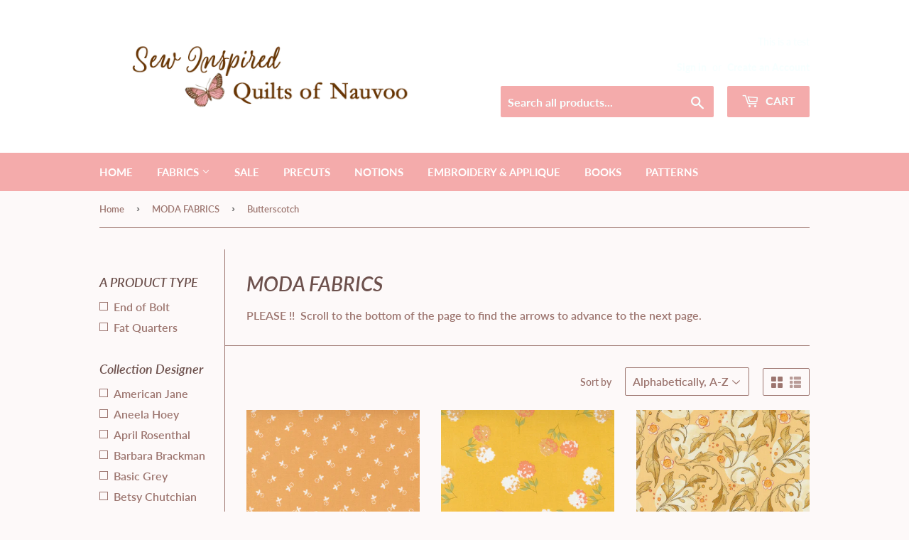

--- FILE ---
content_type: text/html; charset=utf-8
request_url: https://www.quiltsofnauvoo.com/collections/all-moda-fabrics/color_butterscotch
body_size: 27929
content:
<!doctype html>
<html class="no-touch no-js">
<head>
  <script>(function(H){H.className=H.className.replace(/\bno-js\b/,'js')})(document.documentElement)</script>
  <!-- Basic page needs ================================================== -->
  <meta charset="utf-8">
  <meta http-equiv="X-UA-Compatible" content="IE=edge,chrome=1">

  
  <link rel="shortcut icon" href="//www.quiltsofnauvoo.com/cdn/shop/files/halloween-foggy-drinks_32x32.jpg?v=1614380189" type="image/png" />
  

  <!-- Title and description ================================================== -->
  <title>
  MODA FABRICS &ndash; Tagged &quot;Color_Butterscotch&quot; &ndash; Sew Inspired Quilts of Nauvoo
  </title>

  
    <meta name="description" content="PLEASE !!  Scroll to the bottom of the page to find the arrows to advance to the next page.">
  

  <!-- Product meta ================================================== -->
  <!-- /snippets/social-meta-tags.liquid -->




<meta property="og:site_name" content="Sew Inspired Quilts of Nauvoo">
<meta property="og:url" content="https://www.quiltsofnauvoo.com/collections/all-moda-fabrics/color_butterscotch">
<meta property="og:title" content="MODA FABRICS">
<meta property="og:type" content="product.group">
<meta property="og:description" content="PLEASE !!  Scroll to the bottom of the page to find the arrows to advance to the next page.">

<meta property="og:image" content="http://www.quiltsofnauvoo.com/cdn/shop/collections/Moda_Large_2019_1200x1200.png?v=1614123680">
<meta property="og:image:secure_url" content="https://www.quiltsofnauvoo.com/cdn/shop/collections/Moda_Large_2019_1200x1200.png?v=1614123680">


<meta name="twitter:card" content="summary_large_image">
<meta name="twitter:title" content="MODA FABRICS">
<meta name="twitter:description" content="PLEASE !!  Scroll to the bottom of the page to find the arrows to advance to the next page.">


  <!-- Helpers ================================================== -->
  <link rel="canonical" href="https://www.quiltsofnauvoo.com/collections/all-moda-fabrics/color_butterscotch">
  <meta name="viewport" content="width=device-width,initial-scale=1">

  <!-- CSS ================================================== -->
  <link href="//www.quiltsofnauvoo.com/cdn/shop/t/6/assets/theme.scss.css?v=104861465196749966071760048245" rel="stylesheet" type="text/css" media="all" />

  <!-- Header hook for plugins ================================================== -->
  <script>window.performance && window.performance.mark && window.performance.mark('shopify.content_for_header.start');</script><meta id="shopify-digital-wallet" name="shopify-digital-wallet" content="/48806002842/digital_wallets/dialog">
<meta name="shopify-checkout-api-token" content="1ecd510f5b72c1949e0ea8c61c109964">
<meta id="in-context-paypal-metadata" data-shop-id="48806002842" data-venmo-supported="false" data-environment="production" data-locale="en_US" data-paypal-v4="true" data-currency="USD">
<link rel="alternate" type="application/atom+xml" title="Feed" href="/collections/all-moda-fabrics/color_butterscotch.atom" />
<link rel="alternate" type="application/json+oembed" href="https://www.quiltsofnauvoo.com/collections/all-moda-fabrics/color_butterscotch.oembed">
<script async="async" src="/checkouts/internal/preloads.js?locale=en-US"></script>
<link rel="preconnect" href="https://shop.app" crossorigin="anonymous">
<script async="async" src="https://shop.app/checkouts/internal/preloads.js?locale=en-US&shop_id=48806002842" crossorigin="anonymous"></script>
<script id="apple-pay-shop-capabilities" type="application/json">{"shopId":48806002842,"countryCode":"US","currencyCode":"USD","merchantCapabilities":["supports3DS"],"merchantId":"gid:\/\/shopify\/Shop\/48806002842","merchantName":"Sew Inspired Quilts of Nauvoo","requiredBillingContactFields":["postalAddress","email","phone"],"requiredShippingContactFields":["postalAddress","email","phone"],"shippingType":"shipping","supportedNetworks":["visa","masterCard","amex","discover","elo","jcb"],"total":{"type":"pending","label":"Sew Inspired Quilts of Nauvoo","amount":"1.00"},"shopifyPaymentsEnabled":true,"supportsSubscriptions":true}</script>
<script id="shopify-features" type="application/json">{"accessToken":"1ecd510f5b72c1949e0ea8c61c109964","betas":["rich-media-storefront-analytics"],"domain":"www.quiltsofnauvoo.com","predictiveSearch":true,"shopId":48806002842,"locale":"en"}</script>
<script>var Shopify = Shopify || {};
Shopify.shop = "quiltsofnauvoo.myshopify.com";
Shopify.locale = "en";
Shopify.currency = {"active":"USD","rate":"1.0"};
Shopify.country = "US";
Shopify.theme = {"name":"[FSA]-Supply-updated","id":131420881050,"schema_name":"Supply","schema_version":"9.0.3","theme_store_id":null,"role":"main"};
Shopify.theme.handle = "null";
Shopify.theme.style = {"id":null,"handle":null};
Shopify.cdnHost = "www.quiltsofnauvoo.com/cdn";
Shopify.routes = Shopify.routes || {};
Shopify.routes.root = "/";</script>
<script type="module">!function(o){(o.Shopify=o.Shopify||{}).modules=!0}(window);</script>
<script>!function(o){function n(){var o=[];function n(){o.push(Array.prototype.slice.apply(arguments))}return n.q=o,n}var t=o.Shopify=o.Shopify||{};t.loadFeatures=n(),t.autoloadFeatures=n()}(window);</script>
<script>
  window.ShopifyPay = window.ShopifyPay || {};
  window.ShopifyPay.apiHost = "shop.app\/pay";
  window.ShopifyPay.redirectState = null;
</script>
<script id="shop-js-analytics" type="application/json">{"pageType":"collection"}</script>
<script defer="defer" async type="module" src="//www.quiltsofnauvoo.com/cdn/shopifycloud/shop-js/modules/v2/client.init-shop-cart-sync_BT-GjEfc.en.esm.js"></script>
<script defer="defer" async type="module" src="//www.quiltsofnauvoo.com/cdn/shopifycloud/shop-js/modules/v2/chunk.common_D58fp_Oc.esm.js"></script>
<script defer="defer" async type="module" src="//www.quiltsofnauvoo.com/cdn/shopifycloud/shop-js/modules/v2/chunk.modal_xMitdFEc.esm.js"></script>
<script type="module">
  await import("//www.quiltsofnauvoo.com/cdn/shopifycloud/shop-js/modules/v2/client.init-shop-cart-sync_BT-GjEfc.en.esm.js");
await import("//www.quiltsofnauvoo.com/cdn/shopifycloud/shop-js/modules/v2/chunk.common_D58fp_Oc.esm.js");
await import("//www.quiltsofnauvoo.com/cdn/shopifycloud/shop-js/modules/v2/chunk.modal_xMitdFEc.esm.js");

  window.Shopify.SignInWithShop?.initShopCartSync?.({"fedCMEnabled":true,"windoidEnabled":true});

</script>
<script>
  window.Shopify = window.Shopify || {};
  if (!window.Shopify.featureAssets) window.Shopify.featureAssets = {};
  window.Shopify.featureAssets['shop-js'] = {"shop-cart-sync":["modules/v2/client.shop-cart-sync_DZOKe7Ll.en.esm.js","modules/v2/chunk.common_D58fp_Oc.esm.js","modules/v2/chunk.modal_xMitdFEc.esm.js"],"init-fed-cm":["modules/v2/client.init-fed-cm_B6oLuCjv.en.esm.js","modules/v2/chunk.common_D58fp_Oc.esm.js","modules/v2/chunk.modal_xMitdFEc.esm.js"],"shop-cash-offers":["modules/v2/client.shop-cash-offers_D2sdYoxE.en.esm.js","modules/v2/chunk.common_D58fp_Oc.esm.js","modules/v2/chunk.modal_xMitdFEc.esm.js"],"shop-login-button":["modules/v2/client.shop-login-button_QeVjl5Y3.en.esm.js","modules/v2/chunk.common_D58fp_Oc.esm.js","modules/v2/chunk.modal_xMitdFEc.esm.js"],"pay-button":["modules/v2/client.pay-button_DXTOsIq6.en.esm.js","modules/v2/chunk.common_D58fp_Oc.esm.js","modules/v2/chunk.modal_xMitdFEc.esm.js"],"shop-button":["modules/v2/client.shop-button_DQZHx9pm.en.esm.js","modules/v2/chunk.common_D58fp_Oc.esm.js","modules/v2/chunk.modal_xMitdFEc.esm.js"],"avatar":["modules/v2/client.avatar_BTnouDA3.en.esm.js"],"init-windoid":["modules/v2/client.init-windoid_CR1B-cfM.en.esm.js","modules/v2/chunk.common_D58fp_Oc.esm.js","modules/v2/chunk.modal_xMitdFEc.esm.js"],"init-shop-for-new-customer-accounts":["modules/v2/client.init-shop-for-new-customer-accounts_C_vY_xzh.en.esm.js","modules/v2/client.shop-login-button_QeVjl5Y3.en.esm.js","modules/v2/chunk.common_D58fp_Oc.esm.js","modules/v2/chunk.modal_xMitdFEc.esm.js"],"init-shop-email-lookup-coordinator":["modules/v2/client.init-shop-email-lookup-coordinator_BI7n9ZSv.en.esm.js","modules/v2/chunk.common_D58fp_Oc.esm.js","modules/v2/chunk.modal_xMitdFEc.esm.js"],"init-shop-cart-sync":["modules/v2/client.init-shop-cart-sync_BT-GjEfc.en.esm.js","modules/v2/chunk.common_D58fp_Oc.esm.js","modules/v2/chunk.modal_xMitdFEc.esm.js"],"shop-toast-manager":["modules/v2/client.shop-toast-manager_DiYdP3xc.en.esm.js","modules/v2/chunk.common_D58fp_Oc.esm.js","modules/v2/chunk.modal_xMitdFEc.esm.js"],"init-customer-accounts":["modules/v2/client.init-customer-accounts_D9ZNqS-Q.en.esm.js","modules/v2/client.shop-login-button_QeVjl5Y3.en.esm.js","modules/v2/chunk.common_D58fp_Oc.esm.js","modules/v2/chunk.modal_xMitdFEc.esm.js"],"init-customer-accounts-sign-up":["modules/v2/client.init-customer-accounts-sign-up_iGw4briv.en.esm.js","modules/v2/client.shop-login-button_QeVjl5Y3.en.esm.js","modules/v2/chunk.common_D58fp_Oc.esm.js","modules/v2/chunk.modal_xMitdFEc.esm.js"],"shop-follow-button":["modules/v2/client.shop-follow-button_CqMgW2wH.en.esm.js","modules/v2/chunk.common_D58fp_Oc.esm.js","modules/v2/chunk.modal_xMitdFEc.esm.js"],"checkout-modal":["modules/v2/client.checkout-modal_xHeaAweL.en.esm.js","modules/v2/chunk.common_D58fp_Oc.esm.js","modules/v2/chunk.modal_xMitdFEc.esm.js"],"shop-login":["modules/v2/client.shop-login_D91U-Q7h.en.esm.js","modules/v2/chunk.common_D58fp_Oc.esm.js","modules/v2/chunk.modal_xMitdFEc.esm.js"],"lead-capture":["modules/v2/client.lead-capture_BJmE1dJe.en.esm.js","modules/v2/chunk.common_D58fp_Oc.esm.js","modules/v2/chunk.modal_xMitdFEc.esm.js"],"payment-terms":["modules/v2/client.payment-terms_Ci9AEqFq.en.esm.js","modules/v2/chunk.common_D58fp_Oc.esm.js","modules/v2/chunk.modal_xMitdFEc.esm.js"]};
</script>
<script id="__st">var __st={"a":48806002842,"offset":-21600,"reqid":"4cf2d047-6683-4c3f-b816-ac6e2386faa7-1769093387","pageurl":"www.quiltsofnauvoo.com\/collections\/all-moda-fabrics\/color_butterscotch","u":"ab802a02ba7a","p":"collection","rtyp":"collection","rid":223300157594};</script>
<script>window.ShopifyPaypalV4VisibilityTracking = true;</script>
<script id="captcha-bootstrap">!function(){'use strict';const t='contact',e='account',n='new_comment',o=[[t,t],['blogs',n],['comments',n],[t,'customer']],c=[[e,'customer_login'],[e,'guest_login'],[e,'recover_customer_password'],[e,'create_customer']],r=t=>t.map((([t,e])=>`form[action*='/${t}']:not([data-nocaptcha='true']) input[name='form_type'][value='${e}']`)).join(','),a=t=>()=>t?[...document.querySelectorAll(t)].map((t=>t.form)):[];function s(){const t=[...o],e=r(t);return a(e)}const i='password',u='form_key',d=['recaptcha-v3-token','g-recaptcha-response','h-captcha-response',i],f=()=>{try{return window.sessionStorage}catch{return}},m='__shopify_v',_=t=>t.elements[u];function p(t,e,n=!1){try{const o=window.sessionStorage,c=JSON.parse(o.getItem(e)),{data:r}=function(t){const{data:e,action:n}=t;return t[m]||n?{data:e,action:n}:{data:t,action:n}}(c);for(const[e,n]of Object.entries(r))t.elements[e]&&(t.elements[e].value=n);n&&o.removeItem(e)}catch(o){console.error('form repopulation failed',{error:o})}}const l='form_type',E='cptcha';function T(t){t.dataset[E]=!0}const w=window,h=w.document,L='Shopify',v='ce_forms',y='captcha';let A=!1;((t,e)=>{const n=(g='f06e6c50-85a8-45c8-87d0-21a2b65856fe',I='https://cdn.shopify.com/shopifycloud/storefront-forms-hcaptcha/ce_storefront_forms_captcha_hcaptcha.v1.5.2.iife.js',D={infoText:'Protected by hCaptcha',privacyText:'Privacy',termsText:'Terms'},(t,e,n)=>{const o=w[L][v],c=o.bindForm;if(c)return c(t,g,e,D).then(n);var r;o.q.push([[t,g,e,D],n]),r=I,A||(h.body.append(Object.assign(h.createElement('script'),{id:'captcha-provider',async:!0,src:r})),A=!0)});var g,I,D;w[L]=w[L]||{},w[L][v]=w[L][v]||{},w[L][v].q=[],w[L][y]=w[L][y]||{},w[L][y].protect=function(t,e){n(t,void 0,e),T(t)},Object.freeze(w[L][y]),function(t,e,n,w,h,L){const[v,y,A,g]=function(t,e,n){const i=e?o:[],u=t?c:[],d=[...i,...u],f=r(d),m=r(i),_=r(d.filter((([t,e])=>n.includes(e))));return[a(f),a(m),a(_),s()]}(w,h,L),I=t=>{const e=t.target;return e instanceof HTMLFormElement?e:e&&e.form},D=t=>v().includes(t);t.addEventListener('submit',(t=>{const e=I(t);if(!e)return;const n=D(e)&&!e.dataset.hcaptchaBound&&!e.dataset.recaptchaBound,o=_(e),c=g().includes(e)&&(!o||!o.value);(n||c)&&t.preventDefault(),c&&!n&&(function(t){try{if(!f())return;!function(t){const e=f();if(!e)return;const n=_(t);if(!n)return;const o=n.value;o&&e.removeItem(o)}(t);const e=Array.from(Array(32),(()=>Math.random().toString(36)[2])).join('');!function(t,e){_(t)||t.append(Object.assign(document.createElement('input'),{type:'hidden',name:u})),t.elements[u].value=e}(t,e),function(t,e){const n=f();if(!n)return;const o=[...t.querySelectorAll(`input[type='${i}']`)].map((({name:t})=>t)),c=[...d,...o],r={};for(const[a,s]of new FormData(t).entries())c.includes(a)||(r[a]=s);n.setItem(e,JSON.stringify({[m]:1,action:t.action,data:r}))}(t,e)}catch(e){console.error('failed to persist form',e)}}(e),e.submit())}));const S=(t,e)=>{t&&!t.dataset[E]&&(n(t,e.some((e=>e===t))),T(t))};for(const o of['focusin','change'])t.addEventListener(o,(t=>{const e=I(t);D(e)&&S(e,y())}));const B=e.get('form_key'),M=e.get(l),P=B&&M;t.addEventListener('DOMContentLoaded',(()=>{const t=y();if(P)for(const e of t)e.elements[l].value===M&&p(e,B);[...new Set([...A(),...v().filter((t=>'true'===t.dataset.shopifyCaptcha))])].forEach((e=>S(e,t)))}))}(h,new URLSearchParams(w.location.search),n,t,e,['guest_login'])})(!0,!0)}();</script>
<script integrity="sha256-4kQ18oKyAcykRKYeNunJcIwy7WH5gtpwJnB7kiuLZ1E=" data-source-attribution="shopify.loadfeatures" defer="defer" src="//www.quiltsofnauvoo.com/cdn/shopifycloud/storefront/assets/storefront/load_feature-a0a9edcb.js" crossorigin="anonymous"></script>
<script crossorigin="anonymous" defer="defer" src="//www.quiltsofnauvoo.com/cdn/shopifycloud/storefront/assets/shopify_pay/storefront-65b4c6d7.js?v=20250812"></script>
<script data-source-attribution="shopify.dynamic_checkout.dynamic.init">var Shopify=Shopify||{};Shopify.PaymentButton=Shopify.PaymentButton||{isStorefrontPortableWallets:!0,init:function(){window.Shopify.PaymentButton.init=function(){};var t=document.createElement("script");t.src="https://www.quiltsofnauvoo.com/cdn/shopifycloud/portable-wallets/latest/portable-wallets.en.js",t.type="module",document.head.appendChild(t)}};
</script>
<script data-source-attribution="shopify.dynamic_checkout.buyer_consent">
  function portableWalletsHideBuyerConsent(e){var t=document.getElementById("shopify-buyer-consent"),n=document.getElementById("shopify-subscription-policy-button");t&&n&&(t.classList.add("hidden"),t.setAttribute("aria-hidden","true"),n.removeEventListener("click",e))}function portableWalletsShowBuyerConsent(e){var t=document.getElementById("shopify-buyer-consent"),n=document.getElementById("shopify-subscription-policy-button");t&&n&&(t.classList.remove("hidden"),t.removeAttribute("aria-hidden"),n.addEventListener("click",e))}window.Shopify?.PaymentButton&&(window.Shopify.PaymentButton.hideBuyerConsent=portableWalletsHideBuyerConsent,window.Shopify.PaymentButton.showBuyerConsent=portableWalletsShowBuyerConsent);
</script>
<script data-source-attribution="shopify.dynamic_checkout.cart.bootstrap">document.addEventListener("DOMContentLoaded",(function(){function t(){return document.querySelector("shopify-accelerated-checkout-cart, shopify-accelerated-checkout")}if(t())Shopify.PaymentButton.init();else{new MutationObserver((function(e,n){t()&&(Shopify.PaymentButton.init(),n.disconnect())})).observe(document.body,{childList:!0,subtree:!0})}}));
</script>
<script id='scb4127' type='text/javascript' async='' src='https://www.quiltsofnauvoo.com/cdn/shopifycloud/privacy-banner/storefront-banner.js'></script><link id="shopify-accelerated-checkout-styles" rel="stylesheet" media="screen" href="https://www.quiltsofnauvoo.com/cdn/shopifycloud/portable-wallets/latest/accelerated-checkout-backwards-compat.css" crossorigin="anonymous">
<style id="shopify-accelerated-checkout-cart">
        #shopify-buyer-consent {
  margin-top: 1em;
  display: inline-block;
  width: 100%;
}

#shopify-buyer-consent.hidden {
  display: none;
}

#shopify-subscription-policy-button {
  background: none;
  border: none;
  padding: 0;
  text-decoration: underline;
  font-size: inherit;
  cursor: pointer;
}

#shopify-subscription-policy-button::before {
  box-shadow: none;
}

      </style>

<script>window.performance && window.performance.mark && window.performance.mark('shopify.content_for_header.end');</script>

  
  

  <script src="//www.quiltsofnauvoo.com/cdn/shop/t/6/assets/jquery-2.2.3.min.js?v=58211863146907186831665407374" type="text/javascript"></script>

  <script src="//www.quiltsofnauvoo.com/cdn/shop/t/6/assets/lazysizes.min.js?v=8147953233334221341665407374" async="async"></script>
  <script src="//www.quiltsofnauvoo.com/cdn/shop/t/6/assets/vendor.js?v=106177282645720727331665407374" defer="defer"></script>
  <script src="//www.quiltsofnauvoo.com/cdn/shop/t/6/assets/theme.js?v=127035776071237486411665407389" defer="defer"></script>






<script>
  var fqa = {"product":{"Yardage":{"unit":"yd","multiplier":4,"multi":4,"divider":0.25,"minimum":2,"min":2,"property":"Cut Length","unit_per_short":"\/yd","unit_per_long":"per yard","unit_name":"yard","strings":{"unit_singular":"Yard","unit_plural":"Yards","separator_less_then_one":" of a ","separator_more_then_one":" Continuous "}}},"strings":{"separator_less_then_one":" of a ","separator_more_then_one":" Continuous ","unit_singular":"Yard","unit_plural":"Yards"}};
  var cartJson = {"note":null,"attributes":{},"original_total_price":0,"total_price":0,"total_discount":0,"total_weight":0.0,"item_count":0,"items":[],"requires_shipping":false,"currency":"USD","items_subtotal_price":0,"cart_level_discount_applications":[],"checkout_charge_amount":0};
  var themeName = "Supply";
</script>


<script src="https://cdn.fabricshop.app/v2.1.0/FabricShop.js?shop=quiltsofnauvoo.myshopify.com" crossorigin="anonymous" defer></script>




<style>

/* Button Childern CSS to fix events */
[data-fsa-add-to-cart] > *,
button[name=checkout] > *,
input[name=checkout] > *,
button[name=update] > *,
input[name=update]  > * {
  pointer-events: none;
}

button[data-fsa-minus-cart],
button[data-fsa-plus-cart],
button[data-fsa-minus],
button[data-fsa-plus] {
  box-sizing: inherit;
  border-width: 0;
  border-style: solid;
  border-color: #e2e8f0;
  font-family: inherit;
  margin: 0;
  overflow: visible;
  text-transform: none;
  -webkit-appearance: button;
  background: transparent;
  cursor: pointer;
  line-height: inherit;
  background-color: #e2e8f0;
  font-weight: 700;
  padding-top: 0.25rem;
  padding-bottom: 0.25rem;
  padding-left: 0.75rem;
  padding-right: 0.75rem;
  color: #2d3748;
  font-size: 1.125rem;
}

button[data-fsa-plus-cart],
button[data-fsa-plus] {
  border-top-right-radius: 0.25rem;
  border-bottom-right-radius: 0.25rem;
}

button[data-fsa-minus-cart],
button[data-fsa-minus] {
  border-top-left-radius: 0.25rem;
  border-bottom-left-radius: 0.25rem;
}

button[data-fsa-minus-cart]:not([disabled]):hover,
button[data-fsa-plus-cart]:not([disabled]):hover,
button[data-fsa-minus]:not([disabled]):hover,
button[data-fsa-plus]:not([disabled]):hover {
  background-color: #cbd5e0;
}

button[data-fsa-minus-cart]:focus,
button[data-fsa-plus-cart]:focus,
button[data-fsa-minus]:focus,
button[data-fsa-plus]:focus {
  outline: 1px dotted;
  outline: 5px auto -webkit-focus-ring-color;
}

button[data-fsa-minus-cart]:disabled,
button[data-fsa-plus-cart]:disabled,
button[data-fsa-minus]:disabled,
button[data-fsa-plus]:disabled {
  cursor: not-allowed;
}

input[data-fsa-input-cart],
input[data-fsa-input] {
  box-sizing: inherit;
  border-width: 0;
  border-style: solid;
  border-color: #e2e8f0;
  font-family: inherit;
  font-size: 16px;
  margin: 0;
  overflow: visible;
  padding: 0;
  line-height: inherit;
  color: #333;
  text-align: center;
  width: 3rem;
}

div[data-fsa-container-cart],
div[data-fsa-container-product] {
  font-family: -apple-system, BlinkMacSystemFont, "Segoe UI", Roboto,
    "Helvetica Neue", Arial, "Noto Sans", sans-serif, "Apple Color Emoji",
    "Segoe UI Emoji", "Segoe UI Symbol", "Noto Color Emoji";
  line-height: 1.5;
  box-sizing: inherit;
  border-width: 0;
  border-style: solid;
  border-color: #e2e8f0;
  display: inline-flex;
}

/* Additional styles */
input[data-fsa-input-cart],
input[data-fsa-input] {
  display: inline-block;
  background-color: white;
  border-radius: 0;
  min-height: 0;
}

/* Custom CSS */


/* Units */


[data-fsa-unit-long-type="Yardage"]:after {
  content: "per yard";
}

[data-fsa-unit-short-type="Yardage"]:after {
  content: "/yd";
}

</style>




<link href="https://monorail-edge.shopifysvc.com" rel="dns-prefetch">
<script>(function(){if ("sendBeacon" in navigator && "performance" in window) {try {var session_token_from_headers = performance.getEntriesByType('navigation')[0].serverTiming.find(x => x.name == '_s').description;} catch {var session_token_from_headers = undefined;}var session_cookie_matches = document.cookie.match(/_shopify_s=([^;]*)/);var session_token_from_cookie = session_cookie_matches && session_cookie_matches.length === 2 ? session_cookie_matches[1] : "";var session_token = session_token_from_headers || session_token_from_cookie || "";function handle_abandonment_event(e) {var entries = performance.getEntries().filter(function(entry) {return /monorail-edge.shopifysvc.com/.test(entry.name);});if (!window.abandonment_tracked && entries.length === 0) {window.abandonment_tracked = true;var currentMs = Date.now();var navigation_start = performance.timing.navigationStart;var payload = {shop_id: 48806002842,url: window.location.href,navigation_start,duration: currentMs - navigation_start,session_token,page_type: "collection"};window.navigator.sendBeacon("https://monorail-edge.shopifysvc.com/v1/produce", JSON.stringify({schema_id: "online_store_buyer_site_abandonment/1.1",payload: payload,metadata: {event_created_at_ms: currentMs,event_sent_at_ms: currentMs}}));}}window.addEventListener('pagehide', handle_abandonment_event);}}());</script>
<script id="web-pixels-manager-setup">(function e(e,d,r,n,o){if(void 0===o&&(o={}),!Boolean(null===(a=null===(i=window.Shopify)||void 0===i?void 0:i.analytics)||void 0===a?void 0:a.replayQueue)){var i,a;window.Shopify=window.Shopify||{};var t=window.Shopify;t.analytics=t.analytics||{};var s=t.analytics;s.replayQueue=[],s.publish=function(e,d,r){return s.replayQueue.push([e,d,r]),!0};try{self.performance.mark("wpm:start")}catch(e){}var l=function(){var e={modern:/Edge?\/(1{2}[4-9]|1[2-9]\d|[2-9]\d{2}|\d{4,})\.\d+(\.\d+|)|Firefox\/(1{2}[4-9]|1[2-9]\d|[2-9]\d{2}|\d{4,})\.\d+(\.\d+|)|Chrom(ium|e)\/(9{2}|\d{3,})\.\d+(\.\d+|)|(Maci|X1{2}).+ Version\/(15\.\d+|(1[6-9]|[2-9]\d|\d{3,})\.\d+)([,.]\d+|)( \(\w+\)|)( Mobile\/\w+|) Safari\/|Chrome.+OPR\/(9{2}|\d{3,})\.\d+\.\d+|(CPU[ +]OS|iPhone[ +]OS|CPU[ +]iPhone|CPU IPhone OS|CPU iPad OS)[ +]+(15[._]\d+|(1[6-9]|[2-9]\d|\d{3,})[._]\d+)([._]\d+|)|Android:?[ /-](13[3-9]|1[4-9]\d|[2-9]\d{2}|\d{4,})(\.\d+|)(\.\d+|)|Android.+Firefox\/(13[5-9]|1[4-9]\d|[2-9]\d{2}|\d{4,})\.\d+(\.\d+|)|Android.+Chrom(ium|e)\/(13[3-9]|1[4-9]\d|[2-9]\d{2}|\d{4,})\.\d+(\.\d+|)|SamsungBrowser\/([2-9]\d|\d{3,})\.\d+/,legacy:/Edge?\/(1[6-9]|[2-9]\d|\d{3,})\.\d+(\.\d+|)|Firefox\/(5[4-9]|[6-9]\d|\d{3,})\.\d+(\.\d+|)|Chrom(ium|e)\/(5[1-9]|[6-9]\d|\d{3,})\.\d+(\.\d+|)([\d.]+$|.*Safari\/(?![\d.]+ Edge\/[\d.]+$))|(Maci|X1{2}).+ Version\/(10\.\d+|(1[1-9]|[2-9]\d|\d{3,})\.\d+)([,.]\d+|)( \(\w+\)|)( Mobile\/\w+|) Safari\/|Chrome.+OPR\/(3[89]|[4-9]\d|\d{3,})\.\d+\.\d+|(CPU[ +]OS|iPhone[ +]OS|CPU[ +]iPhone|CPU IPhone OS|CPU iPad OS)[ +]+(10[._]\d+|(1[1-9]|[2-9]\d|\d{3,})[._]\d+)([._]\d+|)|Android:?[ /-](13[3-9]|1[4-9]\d|[2-9]\d{2}|\d{4,})(\.\d+|)(\.\d+|)|Mobile Safari.+OPR\/([89]\d|\d{3,})\.\d+\.\d+|Android.+Firefox\/(13[5-9]|1[4-9]\d|[2-9]\d{2}|\d{4,})\.\d+(\.\d+|)|Android.+Chrom(ium|e)\/(13[3-9]|1[4-9]\d|[2-9]\d{2}|\d{4,})\.\d+(\.\d+|)|Android.+(UC? ?Browser|UCWEB|U3)[ /]?(15\.([5-9]|\d{2,})|(1[6-9]|[2-9]\d|\d{3,})\.\d+)\.\d+|SamsungBrowser\/(5\.\d+|([6-9]|\d{2,})\.\d+)|Android.+MQ{2}Browser\/(14(\.(9|\d{2,})|)|(1[5-9]|[2-9]\d|\d{3,})(\.\d+|))(\.\d+|)|K[Aa][Ii]OS\/(3\.\d+|([4-9]|\d{2,})\.\d+)(\.\d+|)/},d=e.modern,r=e.legacy,n=navigator.userAgent;return n.match(d)?"modern":n.match(r)?"legacy":"unknown"}(),u="modern"===l?"modern":"legacy",c=(null!=n?n:{modern:"",legacy:""})[u],f=function(e){return[e.baseUrl,"/wpm","/b",e.hashVersion,"modern"===e.buildTarget?"m":"l",".js"].join("")}({baseUrl:d,hashVersion:r,buildTarget:u}),m=function(e){var d=e.version,r=e.bundleTarget,n=e.surface,o=e.pageUrl,i=e.monorailEndpoint;return{emit:function(e){var a=e.status,t=e.errorMsg,s=(new Date).getTime(),l=JSON.stringify({metadata:{event_sent_at_ms:s},events:[{schema_id:"web_pixels_manager_load/3.1",payload:{version:d,bundle_target:r,page_url:o,status:a,surface:n,error_msg:t},metadata:{event_created_at_ms:s}}]});if(!i)return console&&console.warn&&console.warn("[Web Pixels Manager] No Monorail endpoint provided, skipping logging."),!1;try{return self.navigator.sendBeacon.bind(self.navigator)(i,l)}catch(e){}var u=new XMLHttpRequest;try{return u.open("POST",i,!0),u.setRequestHeader("Content-Type","text/plain"),u.send(l),!0}catch(e){return console&&console.warn&&console.warn("[Web Pixels Manager] Got an unhandled error while logging to Monorail."),!1}}}}({version:r,bundleTarget:l,surface:e.surface,pageUrl:self.location.href,monorailEndpoint:e.monorailEndpoint});try{o.browserTarget=l,function(e){var d=e.src,r=e.async,n=void 0===r||r,o=e.onload,i=e.onerror,a=e.sri,t=e.scriptDataAttributes,s=void 0===t?{}:t,l=document.createElement("script"),u=document.querySelector("head"),c=document.querySelector("body");if(l.async=n,l.src=d,a&&(l.integrity=a,l.crossOrigin="anonymous"),s)for(var f in s)if(Object.prototype.hasOwnProperty.call(s,f))try{l.dataset[f]=s[f]}catch(e){}if(o&&l.addEventListener("load",o),i&&l.addEventListener("error",i),u)u.appendChild(l);else{if(!c)throw new Error("Did not find a head or body element to append the script");c.appendChild(l)}}({src:f,async:!0,onload:function(){if(!function(){var e,d;return Boolean(null===(d=null===(e=window.Shopify)||void 0===e?void 0:e.analytics)||void 0===d?void 0:d.initialized)}()){var d=window.webPixelsManager.init(e)||void 0;if(d){var r=window.Shopify.analytics;r.replayQueue.forEach((function(e){var r=e[0],n=e[1],o=e[2];d.publishCustomEvent(r,n,o)})),r.replayQueue=[],r.publish=d.publishCustomEvent,r.visitor=d.visitor,r.initialized=!0}}},onerror:function(){return m.emit({status:"failed",errorMsg:"".concat(f," has failed to load")})},sri:function(e){var d=/^sha384-[A-Za-z0-9+/=]+$/;return"string"==typeof e&&d.test(e)}(c)?c:"",scriptDataAttributes:o}),m.emit({status:"loading"})}catch(e){m.emit({status:"failed",errorMsg:(null==e?void 0:e.message)||"Unknown error"})}}})({shopId: 48806002842,storefrontBaseUrl: "https://www.quiltsofnauvoo.com",extensionsBaseUrl: "https://extensions.shopifycdn.com/cdn/shopifycloud/web-pixels-manager",monorailEndpoint: "https://monorail-edge.shopifysvc.com/unstable/produce_batch",surface: "storefront-renderer",enabledBetaFlags: ["2dca8a86"],webPixelsConfigList: [{"id":"shopify-app-pixel","configuration":"{}","eventPayloadVersion":"v1","runtimeContext":"STRICT","scriptVersion":"0450","apiClientId":"shopify-pixel","type":"APP","privacyPurposes":["ANALYTICS","MARKETING"]},{"id":"shopify-custom-pixel","eventPayloadVersion":"v1","runtimeContext":"LAX","scriptVersion":"0450","apiClientId":"shopify-pixel","type":"CUSTOM","privacyPurposes":["ANALYTICS","MARKETING"]}],isMerchantRequest: false,initData: {"shop":{"name":"Sew Inspired Quilts of Nauvoo","paymentSettings":{"currencyCode":"USD"},"myshopifyDomain":"quiltsofnauvoo.myshopify.com","countryCode":"US","storefrontUrl":"https:\/\/www.quiltsofnauvoo.com"},"customer":null,"cart":null,"checkout":null,"productVariants":[],"purchasingCompany":null},},"https://www.quiltsofnauvoo.com/cdn","fcfee988w5aeb613cpc8e4bc33m6693e112",{"modern":"","legacy":""},{"shopId":"48806002842","storefrontBaseUrl":"https:\/\/www.quiltsofnauvoo.com","extensionBaseUrl":"https:\/\/extensions.shopifycdn.com\/cdn\/shopifycloud\/web-pixels-manager","surface":"storefront-renderer","enabledBetaFlags":"[\"2dca8a86\"]","isMerchantRequest":"false","hashVersion":"fcfee988w5aeb613cpc8e4bc33m6693e112","publish":"custom","events":"[[\"page_viewed\",{}],[\"collection_viewed\",{\"collection\":{\"id\":\"223300157594\",\"title\":\"MODA FABRICS\",\"productVariants\":[{\"price\":{\"amount\":1.5,\"currencyCode\":\"USD\"},\"product\":{\"title\":\"CINNAMON \u0026 CREAM 20456 14 Butterscotch Ditty Flower Fig Tree Moda\",\"vendor\":\"Moda\",\"id\":\"7881697624218\",\"untranslatedTitle\":\"CINNAMON \u0026 CREAM 20456 14 Butterscotch Ditty Flower Fig Tree Moda\",\"url\":\"\/products\/cinnamon-cream-20456-14-butterscotch-ditty-flower-fig-tree-moda\",\"type\":\"Yardage\"},\"id\":\"43796761149594\",\"image\":{\"src\":\"\/\/www.quiltsofnauvoo.com\/cdn\/shop\/files\/2045614.jpg?v=1691083513\"},\"sku\":\"cnmn-crm-20456-14-btrsctch-ft-mda\",\"title\":\"Default Title\",\"untranslatedTitle\":\"Default Title\"},{\"price\":{\"amount\":1.5,\"currencyCode\":\"USD\"},\"product\":{\"title\":\"COZY UP 29121 14 Sunshine Clover Blossoms  Scattered Corey Yoder Moda\",\"vendor\":\"Moda\",\"id\":\"7463958249626\",\"untranslatedTitle\":\"COZY UP 29121 14 Sunshine Clover Blossoms  Scattered Corey Yoder Moda\",\"url\":\"\/products\/cozy-up-29121-14-sunshine-clover-blossoms-scattered-corey-yoder-moda\",\"type\":\"Yardage\"},\"id\":\"42389913108634\",\"image\":{\"src\":\"\/\/www.quiltsofnauvoo.com\/cdn\/shop\/products\/2912114.jpg?v=1661188346\"},\"sku\":\"czy-up-29121-14-snshn-cry-yder-mda\",\"title\":\"Default Title\",\"untranslatedTitle\":\"Default Title\"},{\"price\":{\"amount\":2.25,\"currencyCode\":\"USD\"},\"product\":{\"title\":\"FOREST FROLIC 48741 13 Butterscotch Floral Robin Pickens\",\"vendor\":\"Moda\",\"id\":\"7875288858778\",\"untranslatedTitle\":\"FOREST FROLIC 48741 13 Butterscotch Floral Robin Pickens\",\"url\":\"\/products\/forest-frolic-48741-13-linen-floral-robin-pickens\",\"type\":\"Yardage\"},\"id\":\"43766100230298\",\"image\":{\"src\":\"\/\/www.quiltsofnauvoo.com\/cdn\/shop\/files\/4874113.jpg?v=1690593069\"},\"sku\":\"frst-frlc-48741-13-rp-mda\",\"title\":\"Default Title\",\"untranslatedTitle\":\"Default Title\"},{\"price\":{\"amount\":1.25,\"currencyCode\":\"USD\"},\"product\":{\"title\":\"LIL’ RASCALS 32497 14 Animals Yellow Chloe’s Closet MODA\",\"vendor\":\"Moda\",\"id\":\"5790410604698\",\"untranslatedTitle\":\"LIL’ RASCALS 32497 14 Animals Yellow Chloe’s Closet MODA\",\"url\":\"\/products\/lil-rascals-32497-14-animals-yellow-chloe-s-closet-moda\",\"type\":\"Yardage\"},\"id\":\"36465759387802\",\"image\":{\"src\":\"\/\/www.quiltsofnauvoo.com\/cdn\/shop\/products\/32497-14.jpg?v=1666187071\"},\"sku\":\"lil-rascals-32497-14-anmls-ylw-mda\",\"title\":\"Default Title\",\"untranslatedTitle\":\"Default Title\"},{\"price\":{\"amount\":2.95,\"currencyCode\":\"USD\"},\"product\":{\"title\":\"NANCY’S NEEDLE 31607 16 Cheddar Betsy Chutchian MODA\",\"vendor\":\"Moda\",\"id\":\"5790495768730\",\"untranslatedTitle\":\"NANCY’S NEEDLE 31607 16 Cheddar Betsy Chutchian MODA\",\"url\":\"\/products\/nancys-needle-31607-16-cheddar-vines-moda\",\"type\":\"Yardage\"},\"id\":\"36466176032922\",\"image\":{\"src\":\"\/\/www.quiltsofnauvoo.com\/cdn\/shop\/products\/nn-31607-16-2020-med.png?v=1601487223\"},\"sku\":\"nn-31607-16-chdr-mda\",\"title\":\"Default Title\",\"untranslatedTitle\":\"Default Title\"},{\"price\":{\"amount\":1.45,\"currencyCode\":\"USD\"},\"product\":{\"title\":\"PRIMITIVE MUSLIN FLANNEL F1040 12 Sunflower Primitive Gatherings MODA\",\"vendor\":\"Moda\",\"id\":\"5790417977498\",\"untranslatedTitle\":\"PRIMITIVE MUSLIN FLANNEL F1040 12 Sunflower Primitive Gatherings MODA\",\"url\":\"\/products\/primitive-muslin-flannel-f1040-12-sunflower-primitive-gatherings-moda\",\"type\":\"Yardage\"},\"id\":\"36465775476890\",\"image\":{\"src\":\"\/\/www.quiltsofnauvoo.com\/cdn\/shop\/products\/1040-12.jpg?v=1617563461\"},\"sku\":\"prim-msln-flnl-f1040-12-snflwr-mda\",\"title\":\"Default Title\",\"untranslatedTitle\":\"Default Title\"},{\"price\":{\"amount\":1.45,\"currencyCode\":\"USD\"},\"product\":{\"title\":\"PRIMITIVE MUSLIN FLANNEL F1040 53 Squash Primitive Gatherings MODA\",\"vendor\":\"Moda\",\"id\":\"6001896882330\",\"untranslatedTitle\":\"PRIMITIVE MUSLIN FLANNEL F1040 53 Squash Primitive Gatherings MODA\",\"url\":\"\/products\/primitive-gatherings-flannel-f1040-53-squash-primitive-gatherings-moda\",\"type\":\"Yardage\"},\"id\":\"37309677699226\",\"image\":{\"src\":\"\/\/www.quiltsofnauvoo.com\/cdn\/shop\/products\/1040-53.jpg?v=1617562217\"},\"sku\":\"prim-msln-flnl-f1040-53-sqsh-mda\",\"title\":\"Default Title\",\"untranslatedTitle\":\"Default Title\"}]}}]]"});</script><script>
  window.ShopifyAnalytics = window.ShopifyAnalytics || {};
  window.ShopifyAnalytics.meta = window.ShopifyAnalytics.meta || {};
  window.ShopifyAnalytics.meta.currency = 'USD';
  var meta = {"products":[{"id":7881697624218,"gid":"gid:\/\/shopify\/Product\/7881697624218","vendor":"Moda","type":"Yardage","handle":"cinnamon-cream-20456-14-butterscotch-ditty-flower-fig-tree-moda","variants":[{"id":43796761149594,"price":150,"name":"CINNAMON \u0026 CREAM 20456 14 Butterscotch Ditty Flower Fig Tree Moda","public_title":null,"sku":"cnmn-crm-20456-14-btrsctch-ft-mda"}],"remote":false},{"id":7463958249626,"gid":"gid:\/\/shopify\/Product\/7463958249626","vendor":"Moda","type":"Yardage","handle":"cozy-up-29121-14-sunshine-clover-blossoms-scattered-corey-yoder-moda","variants":[{"id":42389913108634,"price":150,"name":"COZY UP 29121 14 Sunshine Clover Blossoms  Scattered Corey Yoder Moda","public_title":null,"sku":"czy-up-29121-14-snshn-cry-yder-mda"}],"remote":false},{"id":7875288858778,"gid":"gid:\/\/shopify\/Product\/7875288858778","vendor":"Moda","type":"Yardage","handle":"forest-frolic-48741-13-linen-floral-robin-pickens","variants":[{"id":43766100230298,"price":225,"name":"FOREST FROLIC 48741 13 Butterscotch Floral Robin Pickens","public_title":null,"sku":"frst-frlc-48741-13-rp-mda"}],"remote":false},{"id":5790410604698,"gid":"gid:\/\/shopify\/Product\/5790410604698","vendor":"Moda","type":"Yardage","handle":"lil-rascals-32497-14-animals-yellow-chloe-s-closet-moda","variants":[{"id":36465759387802,"price":125,"name":"LIL’ RASCALS 32497 14 Animals Yellow Chloe’s Closet MODA","public_title":null,"sku":"lil-rascals-32497-14-anmls-ylw-mda"}],"remote":false},{"id":5790495768730,"gid":"gid:\/\/shopify\/Product\/5790495768730","vendor":"Moda","type":"Yardage","handle":"nancys-needle-31607-16-cheddar-vines-moda","variants":[{"id":36466176032922,"price":295,"name":"NANCY’S NEEDLE 31607 16 Cheddar Betsy Chutchian MODA","public_title":null,"sku":"nn-31607-16-chdr-mda"}],"remote":false},{"id":5790417977498,"gid":"gid:\/\/shopify\/Product\/5790417977498","vendor":"Moda","type":"Yardage","handle":"primitive-muslin-flannel-f1040-12-sunflower-primitive-gatherings-moda","variants":[{"id":36465775476890,"price":145,"name":"PRIMITIVE MUSLIN FLANNEL F1040 12 Sunflower Primitive Gatherings MODA","public_title":null,"sku":"prim-msln-flnl-f1040-12-snflwr-mda"}],"remote":false},{"id":6001896882330,"gid":"gid:\/\/shopify\/Product\/6001896882330","vendor":"Moda","type":"Yardage","handle":"primitive-gatherings-flannel-f1040-53-squash-primitive-gatherings-moda","variants":[{"id":37309677699226,"price":145,"name":"PRIMITIVE MUSLIN FLANNEL F1040 53 Squash Primitive Gatherings MODA","public_title":null,"sku":"prim-msln-flnl-f1040-53-sqsh-mda"}],"remote":false}],"page":{"pageType":"collection","resourceType":"collection","resourceId":223300157594,"requestId":"4cf2d047-6683-4c3f-b816-ac6e2386faa7-1769093387"}};
  for (var attr in meta) {
    window.ShopifyAnalytics.meta[attr] = meta[attr];
  }
</script>
<script class="analytics">
  (function () {
    var customDocumentWrite = function(content) {
      var jquery = null;

      if (window.jQuery) {
        jquery = window.jQuery;
      } else if (window.Checkout && window.Checkout.$) {
        jquery = window.Checkout.$;
      }

      if (jquery) {
        jquery('body').append(content);
      }
    };

    var hasLoggedConversion = function(token) {
      if (token) {
        return document.cookie.indexOf('loggedConversion=' + token) !== -1;
      }
      return false;
    }

    var setCookieIfConversion = function(token) {
      if (token) {
        var twoMonthsFromNow = new Date(Date.now());
        twoMonthsFromNow.setMonth(twoMonthsFromNow.getMonth() + 2);

        document.cookie = 'loggedConversion=' + token + '; expires=' + twoMonthsFromNow;
      }
    }

    var trekkie = window.ShopifyAnalytics.lib = window.trekkie = window.trekkie || [];
    if (trekkie.integrations) {
      return;
    }
    trekkie.methods = [
      'identify',
      'page',
      'ready',
      'track',
      'trackForm',
      'trackLink'
    ];
    trekkie.factory = function(method) {
      return function() {
        var args = Array.prototype.slice.call(arguments);
        args.unshift(method);
        trekkie.push(args);
        return trekkie;
      };
    };
    for (var i = 0; i < trekkie.methods.length; i++) {
      var key = trekkie.methods[i];
      trekkie[key] = trekkie.factory(key);
    }
    trekkie.load = function(config) {
      trekkie.config = config || {};
      trekkie.config.initialDocumentCookie = document.cookie;
      var first = document.getElementsByTagName('script')[0];
      var script = document.createElement('script');
      script.type = 'text/javascript';
      script.onerror = function(e) {
        var scriptFallback = document.createElement('script');
        scriptFallback.type = 'text/javascript';
        scriptFallback.onerror = function(error) {
                var Monorail = {
      produce: function produce(monorailDomain, schemaId, payload) {
        var currentMs = new Date().getTime();
        var event = {
          schema_id: schemaId,
          payload: payload,
          metadata: {
            event_created_at_ms: currentMs,
            event_sent_at_ms: currentMs
          }
        };
        return Monorail.sendRequest("https://" + monorailDomain + "/v1/produce", JSON.stringify(event));
      },
      sendRequest: function sendRequest(endpointUrl, payload) {
        // Try the sendBeacon API
        if (window && window.navigator && typeof window.navigator.sendBeacon === 'function' && typeof window.Blob === 'function' && !Monorail.isIos12()) {
          var blobData = new window.Blob([payload], {
            type: 'text/plain'
          });

          if (window.navigator.sendBeacon(endpointUrl, blobData)) {
            return true;
          } // sendBeacon was not successful

        } // XHR beacon

        var xhr = new XMLHttpRequest();

        try {
          xhr.open('POST', endpointUrl);
          xhr.setRequestHeader('Content-Type', 'text/plain');
          xhr.send(payload);
        } catch (e) {
          console.log(e);
        }

        return false;
      },
      isIos12: function isIos12() {
        return window.navigator.userAgent.lastIndexOf('iPhone; CPU iPhone OS 12_') !== -1 || window.navigator.userAgent.lastIndexOf('iPad; CPU OS 12_') !== -1;
      }
    };
    Monorail.produce('monorail-edge.shopifysvc.com',
      'trekkie_storefront_load_errors/1.1',
      {shop_id: 48806002842,
      theme_id: 131420881050,
      app_name: "storefront",
      context_url: window.location.href,
      source_url: "//www.quiltsofnauvoo.com/cdn/s/trekkie.storefront.1bbfab421998800ff09850b62e84b8915387986d.min.js"});

        };
        scriptFallback.async = true;
        scriptFallback.src = '//www.quiltsofnauvoo.com/cdn/s/trekkie.storefront.1bbfab421998800ff09850b62e84b8915387986d.min.js';
        first.parentNode.insertBefore(scriptFallback, first);
      };
      script.async = true;
      script.src = '//www.quiltsofnauvoo.com/cdn/s/trekkie.storefront.1bbfab421998800ff09850b62e84b8915387986d.min.js';
      first.parentNode.insertBefore(script, first);
    };
    trekkie.load(
      {"Trekkie":{"appName":"storefront","development":false,"defaultAttributes":{"shopId":48806002842,"isMerchantRequest":null,"themeId":131420881050,"themeCityHash":"7709328025011728531","contentLanguage":"en","currency":"USD","eventMetadataId":"e596b892-7f36-483b-93fb-4392fc934592"},"isServerSideCookieWritingEnabled":true,"monorailRegion":"shop_domain","enabledBetaFlags":["65f19447"]},"Session Attribution":{},"S2S":{"facebookCapiEnabled":false,"source":"trekkie-storefront-renderer","apiClientId":580111}}
    );

    var loaded = false;
    trekkie.ready(function() {
      if (loaded) return;
      loaded = true;

      window.ShopifyAnalytics.lib = window.trekkie;

      var originalDocumentWrite = document.write;
      document.write = customDocumentWrite;
      try { window.ShopifyAnalytics.merchantGoogleAnalytics.call(this); } catch(error) {};
      document.write = originalDocumentWrite;

      window.ShopifyAnalytics.lib.page(null,{"pageType":"collection","resourceType":"collection","resourceId":223300157594,"requestId":"4cf2d047-6683-4c3f-b816-ac6e2386faa7-1769093387","shopifyEmitted":true});

      var match = window.location.pathname.match(/checkouts\/(.+)\/(thank_you|post_purchase)/)
      var token = match? match[1]: undefined;
      if (!hasLoggedConversion(token)) {
        setCookieIfConversion(token);
        window.ShopifyAnalytics.lib.track("Viewed Product Category",{"currency":"USD","category":"Collection: all-moda-fabrics","collectionName":"all-moda-fabrics","collectionId":223300157594,"nonInteraction":true},undefined,undefined,{"shopifyEmitted":true});
      }
    });


        var eventsListenerScript = document.createElement('script');
        eventsListenerScript.async = true;
        eventsListenerScript.src = "//www.quiltsofnauvoo.com/cdn/shopifycloud/storefront/assets/shop_events_listener-3da45d37.js";
        document.getElementsByTagName('head')[0].appendChild(eventsListenerScript);

})();</script>
<script
  defer
  src="https://www.quiltsofnauvoo.com/cdn/shopifycloud/perf-kit/shopify-perf-kit-3.0.4.min.js"
  data-application="storefront-renderer"
  data-shop-id="48806002842"
  data-render-region="gcp-us-central1"
  data-page-type="collection"
  data-theme-instance-id="131420881050"
  data-theme-name="Supply"
  data-theme-version="9.0.3"
  data-monorail-region="shop_domain"
  data-resource-timing-sampling-rate="10"
  data-shs="true"
  data-shs-beacon="true"
  data-shs-export-with-fetch="true"
  data-shs-logs-sample-rate="1"
  data-shs-beacon-endpoint="https://www.quiltsofnauvoo.com/api/collect"
></script>
</head>

<body id="moda-fabrics" class="template-collection">

  <div id="shopify-section-header" class="shopify-section header-section"><header class="site-header" role="banner" data-section-id="header" data-section-type="header-section">
  <div class="wrapper">

    <div class="grid--full">
      <div class="grid-item large--one-half">
        
          <div class="h1 header-logo" itemscope itemtype="http://schema.org/Organization">
        
          
          

          <a href="/" itemprop="url">
            <div class="lazyload__image-wrapper no-js header-logo__image" style="max-width:700px;">
              <div style="padding-top:25.0%;">
                <img class="lazyload js"
                  data-src="//www.quiltsofnauvoo.com/cdn/shop/files/QUILTSNAUVOO-NEWLOGO_{width}x.png?v=1614352779"
                  data-widths="[180, 360, 540, 720, 900, 1080, 1296, 1512, 1728, 2048]"
                  data-aspectratio="4.0"
                  data-sizes="auto"
                  alt="Sew Inspired Nauvoo Logo"
                  style="width:700px;">
              </div>
            </div>
            <noscript>
              
              <img src="//www.quiltsofnauvoo.com/cdn/shop/files/QUILTSNAUVOO-NEWLOGO_700x.png?v=1614352779"
                srcset="//www.quiltsofnauvoo.com/cdn/shop/files/QUILTSNAUVOO-NEWLOGO_700x.png?v=1614352779 1x, //www.quiltsofnauvoo.com/cdn/shop/files/QUILTSNAUVOO-NEWLOGO_700x@2x.png?v=1614352779 2x"
                alt="Sew Inspired Nauvoo Logo"
                itemprop="logo"
                style="max-width:700px;">
            </noscript>
          </a>
          
        
          </div>
        
      </div>

      <div class="grid-item large--one-half text-center large--text-right">
        
          <div class="site-header--text-links">
            
              

                <p>This is a test</p>

              
            

            
              <span class="site-header--meta-links medium-down--hide">
                
                  <a href="https://www.quiltsofnauvoo.com/customer_authentication/redirect?locale=en&amp;region_country=US" id="customer_login_link">Sign in</a>
                  <span class="site-header--spacer">or</span>
                  <a href="https://shopify.com/48806002842/account?locale=en" id="customer_register_link">Create an Account</a>
                
              </span>
            
          </div>

          <br class="medium-down--hide">
        

        <form action="/search" method="get" class="search-bar" role="search">
  <input type="hidden" name="type" value="product">

  <input type="search" name="q" value="" placeholder="Search all products..." aria-label="Search all products...">
  <button type="submit" class="search-bar--submit icon-fallback-text">
    <span class="icon icon-search" aria-hidden="true"></span>
    <span class="fallback-text">Search</span>
  </button>
</form>


        <a href="/cart" class="header-cart-btn cart-toggle">
          <span class="icon icon-cart"></span>
          
          Cart <span class="cart-count cart-badge--desktop hidden-count">0</span>
          
        </a>
      </div>
    </div>

  </div>
</header>

<div id="mobileNavBar">
  <div class="display-table-cell">
    <button class="menu-toggle mobileNavBar-link" aria-controls="navBar" aria-expanded="false"><span class="icon icon-hamburger" aria-hidden="true"></span>Menu</button>
  </div>
  <div class="display-table-cell">
    <a href="/cart" class="cart-toggle mobileNavBar-link">
      <span class="icon icon-cart"></span>
      
      Cart <span class="cart-count hidden-count">0</span>
      
    </a>
  </div>
</div>

<nav class="nav-bar" id="navBar" role="navigation">
  <div class="wrapper">
    <form action="/search" method="get" class="search-bar" role="search">
  <input type="hidden" name="type" value="product">

  <input type="search" name="q" value="" placeholder="Search all products..." aria-label="Search all products...">
  <button type="submit" class="search-bar--submit icon-fallback-text">
    <span class="icon icon-search" aria-hidden="true"></span>
    <span class="fallback-text">Search</span>
  </button>
</form>

    <ul class="mobile-nav" id="MobileNav">
  
  
    
      <li>
        <a
          href="/"
          class="mobile-nav--link"
          data-meganav-type="child"
          >
            HOME
        </a>
      </li>
    
  
    
      
      <li
        class="mobile-nav--has-dropdown "
        aria-haspopup="true">
        <a
          href="/collections/yardage/CIVIL-WAR-&-REPRODUCTIONS"
          class="mobile-nav--link"
          data-meganav-type="parent"
          >
            FABRICS
        </a>
        <button class="icon icon-arrow-down mobile-nav--button"
          aria-expanded="false"
          aria-label="FABRICS Menu">
        </button>
        <ul
          id="MenuParent-2"
          class="mobile-nav--dropdown "
          data-meganav-dropdown>
          
            
              <li>
                <a
                  href="/collections/yardage"
                  class="mobile-nav--link"
                  data-meganav-type="child"
                  >
                    ALL FABRICS
                </a>
              </li>
            
          
            
              <li>
                <a
                  href="/collections/3-wishes"
                  class="mobile-nav--link"
                  data-meganav-type="child"
                  >
                    3 WISHES
                </a>
              </li>
            
          
            
              <li>
                <a
                  href="https://www.quiltsofnauvoo.com/collections/all-benartex-fabrics"
                  class="mobile-nav--link"
                  data-meganav-type="child"
                  >
                    BENARTEX
                </a>
              </li>
            
          
            
              <li>
                <a
                  href="/collections/civil-war-reproductions/CIVIL-WAR+REPRODUCTIONS"
                  class="mobile-nav--link"
                  data-meganav-type="child"
                  >
                    CIVIL WAR &amp; REPRODUCTIONS
                </a>
              </li>
            
          
            
              <li class="mobile-nav--active">
                <a
                  href="/collections/all-moda-fabrics"
                  class="mobile-nav--link"
                  data-meganav-type="child"
                  aria-current="page">
                    MODA
                </a>
              </li>
            
          
            
              <li>
                <a
                  href="/collections/all-northcott-fabrics"
                  class="mobile-nav--link"
                  data-meganav-type="child"
                  >
                    NORTHCOTT FABRICS
                </a>
              </li>
            
          
            
              <li>
                <a
                  href="/collections/all-quilting-treasures"
                  class="mobile-nav--link"
                  data-meganav-type="child"
                  >
                    QUILTING TREASURES
                </a>
              </li>
            
          
            
              <li>
                <a
                  href="/collections/wool"
                  class="mobile-nav--link"
                  data-meganav-type="child"
                  >
                    WOOL
                </a>
              </li>
            
          
        </ul>
      </li>
    
  
    
      <li>
        <a
          href="/collections/sale/SALE"
          class="mobile-nav--link"
          data-meganav-type="child"
          >
            SALE
        </a>
      </li>
    
  
    
      <li>
        <a
          href="/collections/precuts"
          class="mobile-nav--link"
          data-meganav-type="child"
          >
            PRECUTS
        </a>
      </li>
    
  
    
      <li>
        <a
          href="/collections/notions"
          class="mobile-nav--link"
          data-meganav-type="child"
          >
            NOTIONS
        </a>
      </li>
    
  
    
      <li>
        <a
          href="/collections/embroidery-and-applique"
          class="mobile-nav--link"
          data-meganav-type="child"
          >
            EMBROIDERY &amp; APPLIQUE
        </a>
      </li>
    
  
    
      <li>
        <a
          href="/collections/books"
          class="mobile-nav--link"
          data-meganav-type="child"
          >
            BOOKS
        </a>
      </li>
    
  
    
      <li>
        <a
          href="/collections/patterns"
          class="mobile-nav--link"
          data-meganav-type="child"
          >
            PATTERNS
        </a>
      </li>
    
  

  
    
      <li class="customer-navlink large--hide"><a href="https://www.quiltsofnauvoo.com/customer_authentication/redirect?locale=en&amp;region_country=US" id="customer_login_link">Sign in</a></li>
      <li class="customer-navlink large--hide"><a href="https://shopify.com/48806002842/account?locale=en" id="customer_register_link">Create an Account</a></li>
    
  
</ul>

    <ul class="site-nav" id="AccessibleNav">
  
  
    
      <li>
        <a
          href="/"
          class="site-nav--link"
          data-meganav-type="child"
          >
            HOME
        </a>
      </li>
    
  
    
      
      <li
        class="site-nav--has-dropdown "
        aria-haspopup="true">
        <a
          href="/collections/yardage/CIVIL-WAR-&-REPRODUCTIONS"
          class="site-nav--link"
          data-meganav-type="parent"
          aria-controls="MenuParent-2"
          aria-expanded="false"
          >
            FABRICS
            <span class="icon icon-arrow-down" aria-hidden="true"></span>
        </a>
        <ul
          id="MenuParent-2"
          class="site-nav--dropdown "
          data-meganav-dropdown>
          
            
              <li>
                <a
                  href="/collections/yardage"
                  class="site-nav--link"
                  data-meganav-type="child"
                  
                  tabindex="-1">
                    ALL FABRICS
                </a>
              </li>
            
          
            
              <li>
                <a
                  href="/collections/3-wishes"
                  class="site-nav--link"
                  data-meganav-type="child"
                  
                  tabindex="-1">
                    3 WISHES
                </a>
              </li>
            
          
            
              <li>
                <a
                  href="https://www.quiltsofnauvoo.com/collections/all-benartex-fabrics"
                  class="site-nav--link"
                  data-meganav-type="child"
                  
                  tabindex="-1">
                    BENARTEX
                </a>
              </li>
            
          
            
              <li>
                <a
                  href="/collections/civil-war-reproductions/CIVIL-WAR+REPRODUCTIONS"
                  class="site-nav--link"
                  data-meganav-type="child"
                  
                  tabindex="-1">
                    CIVIL WAR &amp; REPRODUCTIONS
                </a>
              </li>
            
          
            
              <li class="site-nav--active">
                <a
                  href="/collections/all-moda-fabrics"
                  class="site-nav--link"
                  data-meganav-type="child"
                  aria-current="page"
                  tabindex="-1">
                    MODA
                </a>
              </li>
            
          
            
              <li>
                <a
                  href="/collections/all-northcott-fabrics"
                  class="site-nav--link"
                  data-meganav-type="child"
                  
                  tabindex="-1">
                    NORTHCOTT FABRICS
                </a>
              </li>
            
          
            
              <li>
                <a
                  href="/collections/all-quilting-treasures"
                  class="site-nav--link"
                  data-meganav-type="child"
                  
                  tabindex="-1">
                    QUILTING TREASURES
                </a>
              </li>
            
          
            
              <li>
                <a
                  href="/collections/wool"
                  class="site-nav--link"
                  data-meganav-type="child"
                  
                  tabindex="-1">
                    WOOL
                </a>
              </li>
            
          
        </ul>
      </li>
    
  
    
      <li>
        <a
          href="/collections/sale/SALE"
          class="site-nav--link"
          data-meganav-type="child"
          >
            SALE
        </a>
      </li>
    
  
    
      <li>
        <a
          href="/collections/precuts"
          class="site-nav--link"
          data-meganav-type="child"
          >
            PRECUTS
        </a>
      </li>
    
  
    
      <li>
        <a
          href="/collections/notions"
          class="site-nav--link"
          data-meganav-type="child"
          >
            NOTIONS
        </a>
      </li>
    
  
    
      <li>
        <a
          href="/collections/embroidery-and-applique"
          class="site-nav--link"
          data-meganav-type="child"
          >
            EMBROIDERY &amp; APPLIQUE
        </a>
      </li>
    
  
    
      <li>
        <a
          href="/collections/books"
          class="site-nav--link"
          data-meganav-type="child"
          >
            BOOKS
        </a>
      </li>
    
  
    
      <li>
        <a
          href="/collections/patterns"
          class="site-nav--link"
          data-meganav-type="child"
          >
            PATTERNS
        </a>
      </li>
    
  

  
    
      <li class="customer-navlink large--hide"><a href="https://www.quiltsofnauvoo.com/customer_authentication/redirect?locale=en&amp;region_country=US" id="customer_login_link">Sign in</a></li>
      <li class="customer-navlink large--hide"><a href="https://shopify.com/48806002842/account?locale=en" id="customer_register_link">Create an Account</a></li>
    
  
</ul>

  </div>
</nav>




</div>

  <main class="wrapper main-content" role="main">

    

<div id="shopify-section-collection-template" class="shopify-section collection-template-section">








<nav class="breadcrumb" role="navigation" aria-label="breadcrumbs">
  <a href="/" title="Back to the frontpage">Home</a>

  

    <span class="divider" aria-hidden="true">&rsaquo;</span>

    
<a href="/collections/all-moda-fabrics" title="">MODA FABRICS</a>

      <span class="divider" aria-hidden="true">&rsaquo;</span>

      

        
        
        
          
            
            <span>
              Butterscotch
            </span>
          
        

        

        

      

    

  
</nav>






<div id="CollectionSection" data-section-id="collection-template" data-section-type="collection-template">
  <div class="grid grid-border">

    
    <aside class="sidebar grid-item large--one-fifth collection-filters" id="collectionFilters">
      


  

    <div class="grid-uniform"><div class="grid-item small--one-half medium--one-third">
          <h2 class="h3">A PRODUCT TYPE</h2>
          <ul class="advanced-filters"><li class="advanced-filter" data-group="A PRODUCT TYPE" data-handle="a-product-type_end-of-bolt"><a href="/collections/all-moda-fabrics/color_butterscotch+a-product-type_end-of-bolt" title="Narrow selection to products matching tag A PRODUCT TYPE_End of Bolt">End of Bolt</a></li><li class="advanced-filter" data-group="A PRODUCT TYPE" data-handle="a-product-type_fat-quarters"><a href="/collections/all-moda-fabrics/color_butterscotch+a-product-type_fat-quarters" title="Narrow selection to products matching tag A PRODUCT TYPE_Fat Quarters">Fat Quarters</a></li></ul>
        </div><div class="grid-item small--one-half medium--one-third">
          <h2 class="h3">Collection Designer</h2>
          <ul class="advanced-filters"><li class="advanced-filter" data-group="Collection Designer" data-handle="collection-designer_american-jane"><a href="/collections/all-moda-fabrics/color_butterscotch+collection-designer_american-jane" title="Narrow selection to products matching tag Collection Designer_American Jane">American Jane</a></li><li class="advanced-filter" data-group="Collection Designer" data-handle="collection-designer_aneela-hoey"><a href="/collections/all-moda-fabrics/color_butterscotch+collection-designer_aneela-hoey" title="Narrow selection to products matching tag Collection Designer_Aneela Hoey">Aneela Hoey</a></li><li class="advanced-filter" data-group="Collection Designer" data-handle="collection-designer_april-rosenthal"><a href="/collections/all-moda-fabrics/color_butterscotch+collection-designer_april-rosenthal" title="Narrow selection to products matching tag Collection Designer_April Rosenthal">April Rosenthal</a></li><li class="advanced-filter" data-group="Collection Designer" data-handle="collection-designer_barbara-brackman"><a href="/collections/all-moda-fabrics/color_butterscotch+collection-designer_barbara-brackman" title="Narrow selection to products matching tag Collection Designer_Barbara Brackman">Barbara Brackman</a></li><li class="advanced-filter" data-group="Collection Designer" data-handle="collection-designer_basic-grey"><a href="/collections/all-moda-fabrics/color_butterscotch+collection-designer_basic-grey" title="Narrow selection to products matching tag Collection Designer_Basic Grey">Basic Grey</a></li><li class="advanced-filter" data-group="Collection Designer" data-handle="collection-designer_betsy-chutchian"><a href="/collections/all-moda-fabrics/color_butterscotch+collection-designer_betsy-chutchian" title="Narrow selection to products matching tag Collection Designer_Betsy Chutchian">Betsy Chutchian</a></li><li class="advanced-filter" data-group="Collection Designer" data-handle="collection-designer_bonnie-camille"><a href="/collections/all-moda-fabrics/color_butterscotch+collection-designer_bonnie-camille" title="Narrow selection to products matching tag Collection Designer_Bonnie &amp; Camille">Bonnie & Camille</a></li><li class="advanced-filter" data-group="Collection Designer" data-handle="collection-designer_bunny-hill"><a href="/collections/all-moda-fabrics/color_butterscotch+collection-designer_bunny-hill" title="Narrow selection to products matching tag Collection Designer_Bunny Hill">Bunny Hill</a></li><li class="advanced-filter" data-group="Collection Designer" data-handle="collection-designer_corey-yoder"><a href="/collections/all-moda-fabrics/color_butterscotch+collection-designer_corey-yoder" title="Narrow selection to products matching tag Collection Designer_Corey Yoder">Corey Yoder</a></li><li class="advanced-filter" data-group="Collection Designer" data-handle="collection-designer_deb-strain"><a href="/collections/all-moda-fabrics/color_butterscotch+collection-designer_deb-strain" title="Narrow selection to products matching tag Collection Designer_Deb Strain">Deb Strain</a></li><li class="advanced-filter" data-group="Collection Designer" data-handle="collection-designer_edyta-sitar"><a href="/collections/all-moda-fabrics/color_butterscotch+collection-designer_edyta-sitar" title="Narrow selection to products matching tag Collection Designer_Edyta Sitar">Edyta Sitar</a></li><li class="advanced-filter" data-group="Collection Designer" data-handle="collection-designer_fig-tree"><a href="/collections/all-moda-fabrics/color_butterscotch+collection-designer_fig-tree" title="Narrow selection to products matching tag Collection Designer_Fig Tree">Fig Tree</a></li><li class="advanced-filter" data-group="Collection Designer" data-handle="collection-designer_french-general"><a href="/collections/all-moda-fabrics/color_butterscotch+collection-designer_french-general" title="Narrow selection to products matching tag Collection Designer_French General">French General</a></li><li class="advanced-filter" data-group="Collection Designer" data-handle="collection-designer_gingiber"><a href="/collections/all-moda-fabrics/color_butterscotch+collection-designer_gingiber" title="Narrow selection to products matching tag Collection Designer_Gingiber">Gingiber</a></li><li class="advanced-filter" data-group="Collection Designer" data-handle="collection-designer_heather-briggs"><a href="/collections/all-moda-fabrics/color_butterscotch+collection-designer_heather-briggs" title="Narrow selection to products matching tag Collection Designer_Heather Briggs">Heather Briggs</a></li><li class="advanced-filter" data-group="Collection Designer" data-handle="collection-designer_kansas-troubles"><a href="/collections/all-moda-fabrics/color_butterscotch+collection-designer_kansas-troubles" title="Narrow selection to products matching tag Collection Designer_Kansas Troubles">Kansas Troubles</a></li><li class="advanced-filter" data-group="Collection Designer" data-handle="collection-designer_kathy-schmitz"><a href="/collections/all-moda-fabrics/color_butterscotch+collection-designer_kathy-schmitz" title="Narrow selection to products matching tag Collection Designer_Kathy Schmitz">Kathy Schmitz</a></li><li class="advanced-filter" data-group="Collection Designer" data-handle="collection-designer_lila-tueller"><a href="/collections/all-moda-fabrics/color_butterscotch+collection-designer_lila-tueller" title="Narrow selection to products matching tag Collection Designer_Lila Tueller">Lila Tueller</a></li><li class="advanced-filter" data-group="Collection Designer" data-handle="collection-designer_lisa-bongean"><a href="/collections/all-moda-fabrics/color_butterscotch+collection-designer_lisa-bongean" title="Narrow selection to products matching tag Collection Designer_Lisa Bongean">Lisa Bongean</a></li><li class="advanced-filter" data-group="Collection Designer" data-handle="collection-designer_me-my-sister"><a href="/collections/all-moda-fabrics/color_butterscotch+collection-designer_me-my-sister" title="Narrow selection to products matching tag Collection Designer_Me &amp; My Sister">Me & My Sister</a></li><li class="advanced-filter" data-group="Collection Designer" data-handle="collection-designer_minick-simpson"><a href="/collections/all-moda-fabrics/color_butterscotch+collection-designer_minick-simpson" title="Narrow selection to products matching tag Collection Designer_Minick &amp; Simpson">Minick & Simpson</a></li><li class="advanced-filter" data-group="Collection Designer" data-handle="collection-designer_pat-sloan"><a href="/collections/all-moda-fabrics/color_butterscotch+collection-designer_pat-sloan" title="Narrow selection to products matching tag Collection Designer_Pat Sloan">Pat Sloan</a></li><li class="advanced-filter" data-group="Collection Designer" data-handle="collection-designer_primitive-gatherings"><a href="/collections/all-moda-fabrics/color_butterscotch+collection-designer_primitive-gatherings" title="Narrow selection to products matching tag Collection Designer_Primitive Gatherings">Primitive Gatherings</a></li><li class="advanced-filter" data-group="Collection Designer" data-handle="collection-designer_robin-pickens"><a href="/collections/all-moda-fabrics/color_butterscotch+collection-designer_robin-pickens" title="Narrow selection to products matching tag Collection Designer_Robin Pickens">Robin Pickens</a></li><li class="advanced-filter" data-group="Collection Designer" data-handle="collection-designer_sandi-klop"><a href="/collections/all-moda-fabrics/color_butterscotch+collection-designer_sandi-klop" title="Narrow selection to products matching tag Collection Designer_Sandi Klop">Sandi Klop</a></li><li class="advanced-filter" data-group="Collection Designer" data-handle="collection-designer_sandy-gervais"><a href="/collections/all-moda-fabrics/color_butterscotch+collection-designer_sandy-gervais" title="Narrow selection to products matching tag Collection Designer_Sandy Gervais">Sandy Gervais</a></li><li class="advanced-filter" data-group="Collection Designer" data-handle="collection-designer_stacy-iest-hsu"><a href="/collections/all-moda-fabrics/color_butterscotch+collection-designer_stacy-iest-hsu" title="Narrow selection to products matching tag Collection Designer_Stacy Iest Hsu">Stacy Iest Hsu</a></li><li class="advanced-filter" data-group="Collection Designer" data-handle="collection-designer_studio-m"><a href="/collections/all-moda-fabrics/color_butterscotch+collection-designer_studio-m" title="Narrow selection to products matching tag Collection Designer_Studio M">Studio M</a></li><li class="advanced-filter" data-group="Collection Designer" data-handle="collection-designer_sweetfire-road"><a href="/collections/all-moda-fabrics/color_butterscotch+collection-designer_sweetfire-road" title="Narrow selection to products matching tag Collection Designer_Sweetfire Road">Sweetfire Road</a></li><li class="advanced-filter" data-group="Collection Designer" data-handle="collection-designer_sweetwater"><a href="/collections/all-moda-fabrics/color_butterscotch+collection-designer_sweetwater" title="Narrow selection to products matching tag Collection Designer_Sweetwater">Sweetwater</a></li><li class="advanced-filter" data-group="Collection Designer" data-handle="collection-designer_v-co"><a href="/collections/all-moda-fabrics/color_butterscotch+collection-designer_v-co" title="Narrow selection to products matching tag Collection Designer_V &amp; Co">V & Co</a></li></ul>
        </div><div class="grid-item small--one-half medium--one-third">
          <h2 class="h3">Collection</h2>
          <ul class="advanced-filters"><li class="advanced-filter" data-group="Collection" data-handle="collection_wool"><a href="/collections/all-moda-fabrics/color_butterscotch+collection_wool" title="Narrow selection to products matching tag Collection_Wool">Wool</a></li></ul>
        </div><div class="grid-item small--one-half medium--one-third">
          <h2 class="h3">Color</h2>
          <ul class="advanced-filters"><li class="advanced-filter" data-group="Color" data-handle="color_amber"><a href="/collections/all-moda-fabrics/color_butterscotch+color_amber" title="Narrow selection to products matching tag Color_Amber">Amber</a></li><li class="advanced-filter" data-group="Color" data-handle="color_apricot"><a href="/collections/all-moda-fabrics/color_butterscotch+color_apricot" title="Narrow selection to products matching tag Color_Apricot">Apricot</a></li><li class="advanced-filter" data-group="Color" data-handle="color_aqua"><a href="/collections/all-moda-fabrics/color_butterscotch+color_aqua" title="Narrow selection to products matching tag Color_Aqua">Aqua</a></li><li class="advanced-filter" data-group="Color" data-handle="color_aubergine"><a href="/collections/all-moda-fabrics/color_butterscotch+color_aubergine" title="Narrow selection to products matching tag Color_Aubergine">Aubergine</a></li><li class="advanced-filter" data-group="Color" data-handle="color_baby-blue"><a href="/collections/all-moda-fabrics/color_butterscotch+color_baby-blue" title="Narrow selection to products matching tag Color_Baby Blue">Baby Blue</a></li><li class="advanced-filter" data-group="Color" data-handle="color_beige"><a href="/collections/all-moda-fabrics/color_butterscotch+color_beige" title="Narrow selection to products matching tag Color_Beige">Beige</a></li><li class="advanced-filter" data-group="Color" data-handle="color_black"><a href="/collections/all-moda-fabrics/color_butterscotch+color_black" title="Narrow selection to products matching tag Color_Black">Black</a></li><li class="advanced-filter" data-group="Color" data-handle="color_black-white"><a href="/collections/all-moda-fabrics/color_butterscotch+color_black-white" title="Narrow selection to products matching tag Color_Black &amp; White">Black & White</a></li><li class="advanced-filter" data-group="Color" data-handle="color_blue"><a href="/collections/all-moda-fabrics/color_butterscotch+color_blue" title="Narrow selection to products matching tag Color_Blue">Blue</a></li><li class="advanced-filter" data-group="Color" data-handle="color_blush-pink"><a href="/collections/all-moda-fabrics/color_butterscotch+color_blush-pink" title="Narrow selection to products matching tag Color_Blush Pink">Blush Pink</a></li><li class="advanced-filter" data-group="Color" data-handle="color_brown"><a href="/collections/all-moda-fabrics/color_butterscotch+color_brown" title="Narrow selection to products matching tag Color_Brown">Brown</a></li><li class="advanced-filter" data-group="Color" data-handle="color_burgundy"><a href="/collections/all-moda-fabrics/color_butterscotch+color_burgundy" title="Narrow selection to products matching tag Color_Burgundy">Burgundy</a></li><li class="advanced-filter" data-group="Color" data-handle="color_burnt-orange"><a href="/collections/all-moda-fabrics/color_butterscotch+color_burnt-orange" title="Narrow selection to products matching tag Color_Burnt Orange">Burnt Orange</a></li><li class="advanced-filter" data-group="Color" data-handle="color_butter-yellow"><a href="/collections/all-moda-fabrics/color_butterscotch+color_butter-yellow" title="Narrow selection to products matching tag Color_Butter Yellow">Butter Yellow</a></li><li class="advanced-filter active-filter" data-group="Color" data-handle="color_butterscotch"><a href="/collections/all-moda-fabrics" title="Remove tag Color_Butterscotch">Butterscotch</a></li><li class="advanced-filter" data-group="Color" data-handle="color_caramel"><a href="/collections/all-moda-fabrics/color_butterscotch+color_caramel" title="Narrow selection to products matching tag Color_Caramel">Caramel</a></li><li class="advanced-filter" data-group="Color" data-handle="color_charcoal"><a href="/collections/all-moda-fabrics/color_butterscotch+color_charcoal" title="Narrow selection to products matching tag Color_Charcoal">Charcoal</a></li><li class="advanced-filter" data-group="Color" data-handle="color_chartreuse"><a href="/collections/all-moda-fabrics/color_butterscotch+color_chartreuse" title="Narrow selection to products matching tag Color_Chartreuse">Chartreuse</a></li><li class="advanced-filter" data-group="Color" data-handle="color_chocolate"><a href="/collections/all-moda-fabrics/color_butterscotch+color_chocolate" title="Narrow selection to products matching tag Color_Chocolate">Chocolate</a></li><li class="advanced-filter" data-group="Color" data-handle="color_cinnamon"><a href="/collections/all-moda-fabrics/color_butterscotch+color_cinnamon" title="Narrow selection to products matching tag Color_Cinnamon">Cinnamon</a></li><li class="advanced-filter" data-group="Color" data-handle="color_copper"><a href="/collections/all-moda-fabrics/color_butterscotch+color_copper" title="Narrow selection to products matching tag Color_Copper">Copper</a></li><li class="advanced-filter" data-group="Color" data-handle="color_coral"><a href="/collections/all-moda-fabrics/color_butterscotch+color_coral" title="Narrow selection to products matching tag Color_Coral">Coral</a></li><li class="advanced-filter" data-group="Color" data-handle="color_cranberry"><a href="/collections/all-moda-fabrics/color_butterscotch+color_cranberry" title="Narrow selection to products matching tag Color_Cranberry">Cranberry</a></li><li class="advanced-filter" data-group="Color" data-handle="color_cream"><a href="/collections/all-moda-fabrics/color_butterscotch+color_cream" title="Narrow selection to products matching tag Color_Cream">Cream</a></li><li class="advanced-filter" data-group="Color" data-handle="color_creme"><a href="/collections/all-moda-fabrics/color_butterscotch+color_creme" title="Narrow selection to products matching tag Color_Creme">Creme</a></li><li class="advanced-filter" data-group="Color" data-handle="color_dark-blue"><a href="/collections/all-moda-fabrics/color_butterscotch+color_dark-blue" title="Narrow selection to products matching tag Color_Dark Blue">Dark Blue</a></li><li class="advanced-filter" data-group="Color" data-handle="color_dark-green"><a href="/collections/all-moda-fabrics/color_butterscotch+color_dark-green" title="Narrow selection to products matching tag Color_Dark Green">Dark Green</a></li><li class="advanced-filter" data-group="Color" data-handle="color_dark-grey"><a href="/collections/all-moda-fabrics/color_butterscotch+color_dark-grey" title="Narrow selection to products matching tag Color_Dark Grey">Dark Grey</a></li><li class="advanced-filter" data-group="Color" data-handle="color_dark-pink"><a href="/collections/all-moda-fabrics/color_butterscotch+color_dark-pink" title="Narrow selection to products matching tag Color_Dark Pink">Dark Pink</a></li><li class="advanced-filter" data-group="Color" data-handle="color_ecru"><a href="/collections/all-moda-fabrics/color_butterscotch+color_ecru" title="Narrow selection to products matching tag Color_Ecru">Ecru</a></li><li class="advanced-filter" data-group="Color" data-handle="color_flesh"><a href="/collections/all-moda-fabrics/color_butterscotch+color_flesh" title="Narrow selection to products matching tag Color_Flesh">Flesh</a></li><li class="advanced-filter" data-group="Color" data-handle="color_garnet"><a href="/collections/all-moda-fabrics/color_butterscotch+color_garnet" title="Narrow selection to products matching tag Color_Garnet">Garnet</a></li><li class="advanced-filter" data-group="Color" data-handle="color_gold"><a href="/collections/all-moda-fabrics/color_butterscotch+color_gold" title="Narrow selection to products matching tag Color_Gold">Gold</a></li><li class="advanced-filter" data-group="Color" data-handle="color_goldenrod"><a href="/collections/all-moda-fabrics/color_butterscotch+color_goldenrod" title="Narrow selection to products matching tag Color_Goldenrod">Goldenrod</a></li><li class="advanced-filter" data-group="Color" data-handle="color_grass-green"><a href="/collections/all-moda-fabrics/color_butterscotch+color_grass-green" title="Narrow selection to products matching tag Color_Grass Green">Grass Green</a></li><li class="advanced-filter" data-group="Color" data-handle="color_green"><a href="/collections/all-moda-fabrics/color_butterscotch+color_green" title="Narrow selection to products matching tag Color_Green">Green</a></li><li class="advanced-filter" data-group="Color" data-handle="color_grey"><a href="/collections/all-moda-fabrics/color_butterscotch+color_grey" title="Narrow selection to products matching tag Color_Grey">Grey</a></li><li class="advanced-filter" data-group="Color" data-handle="color_grey-blue"><a href="/collections/all-moda-fabrics/color_butterscotch+color_grey-blue" title="Narrow selection to products matching tag Color_Grey / Blue">Grey / Blue</a></li><li class="advanced-filter" data-group="Color" data-handle="color_honey"><a href="/collections/all-moda-fabrics/color_butterscotch+color_honey" title="Narrow selection to products matching tag Color_Honey">Honey</a></li><li class="advanced-filter" data-group="Color" data-handle="color_ivory"><a href="/collections/all-moda-fabrics/color_butterscotch+color_ivory" title="Narrow selection to products matching tag Color_Ivory">Ivory</a></li><li class="advanced-filter" data-group="Color" data-handle="color_kelly-green"><a href="/collections/all-moda-fabrics/color_butterscotch+color_kelly-green" title="Narrow selection to products matching tag Color_Kelly Green">Kelly Green</a></li><li class="advanced-filter" data-group="Color" data-handle="color_lavender"><a href="/collections/all-moda-fabrics/color_butterscotch+color_lavender" title="Narrow selection to products matching tag Color_Lavender">Lavender</a></li><li class="advanced-filter" data-group="Color" data-handle="color_light-grey"><a href="/collections/all-moda-fabrics/color_butterscotch+color_light-grey" title="Narrow selection to products matching tag Color_Light Grey">Light Grey</a></li><li class="advanced-filter" data-group="Color" data-handle="color_lilac"><a href="/collections/all-moda-fabrics/color_butterscotch+color_lilac" title="Narrow selection to products matching tag Color_Lilac">Lilac</a></li><li class="advanced-filter" data-group="Color" data-handle="color_lime-green"><a href="/collections/all-moda-fabrics/color_butterscotch+color_lime-green" title="Narrow selection to products matching tag Color_Lime Green">Lime Green</a></li><li class="advanced-filter" data-group="Color" data-handle="color_linen"><a href="/collections/all-moda-fabrics/color_butterscotch+color_linen" title="Narrow selection to products matching tag Color_Linen">Linen</a></li><li class="advanced-filter" data-group="Color" data-handle="color_magenta"><a href="/collections/all-moda-fabrics/color_butterscotch+color_magenta" title="Narrow selection to products matching tag Color_Magenta">Magenta</a></li><li class="advanced-filter" data-group="Color" data-handle="color_mauve"><a href="/collections/all-moda-fabrics/color_butterscotch+color_mauve" title="Narrow selection to products matching tag Color_Mauve">Mauve</a></li><li class="advanced-filter" data-group="Color" data-handle="color_medium-brown"><a href="/collections/all-moda-fabrics/color_butterscotch+color_medium-brown" title="Narrow selection to products matching tag Color_Medium Brown">Medium Brown</a></li><li class="advanced-filter" data-group="Color" data-handle="color_mustard"><a href="/collections/all-moda-fabrics/color_butterscotch+color_mustard" title="Narrow selection to products matching tag Color_Mustard">Mustard</a></li><li class="advanced-filter" data-group="Color" data-handle="color_navy-blue"><a href="/collections/all-moda-fabrics/color_butterscotch+color_navy-blue" title="Narrow selection to products matching tag Color_Navy Blue">Navy Blue</a></li><li class="advanced-filter" data-group="Color" data-handle="color_off-white"><a href="/collections/all-moda-fabrics/color_butterscotch+color_off-white" title="Narrow selection to products matching tag Color_Off-white">Off-white</a></li><li class="advanced-filter" data-group="Color" data-handle="color_olive-green"><a href="/collections/all-moda-fabrics/color_butterscotch+color_olive-green" title="Narrow selection to products matching tag Color_Olive Green">Olive Green</a></li><li class="advanced-filter" data-group="Color" data-handle="color_orange"><a href="/collections/all-moda-fabrics/color_butterscotch+color_orange" title="Narrow selection to products matching tag Color_Orange">Orange</a></li><li class="advanced-filter" data-group="Color" data-handle="color_orchid"><a href="/collections/all-moda-fabrics/color_butterscotch+color_orchid" title="Narrow selection to products matching tag Color_Orchid">Orchid</a></li><li class="advanced-filter" data-group="Color" data-handle="color_pale-blue"><a href="/collections/all-moda-fabrics/color_butterscotch+color_pale-blue" title="Narrow selection to products matching tag Color_Pale Blue">Pale Blue</a></li><li class="advanced-filter" data-group="Color" data-handle="color_pale-lavender"><a href="/collections/all-moda-fabrics/color_butterscotch+color_pale-lavender" title="Narrow selection to products matching tag Color_Pale Lavender">Pale Lavender</a></li><li class="advanced-filter" data-group="Color" data-handle="color_pale-yellow"><a href="/collections/all-moda-fabrics/color_butterscotch+color_pale-yellow" title="Narrow selection to products matching tag Color_Pale Yellow">Pale Yellow</a></li><li class="advanced-filter" data-group="Color" data-handle="color_peach"><a href="/collections/all-moda-fabrics/color_butterscotch+color_peach" title="Narrow selection to products matching tag Color_Peach">Peach</a></li><li class="advanced-filter" data-group="Color" data-handle="color_perfect-pink"><a href="/collections/all-moda-fabrics/color_butterscotch+color_perfect-pink" title="Narrow selection to products matching tag Color_Perfect Pink">Perfect Pink</a></li><li class="advanced-filter" data-group="Color" data-handle="color_periwinkle"><a href="/collections/all-moda-fabrics/color_butterscotch+color_periwinkle" title="Narrow selection to products matching tag Color_Periwinkle">Periwinkle</a></li><li class="advanced-filter" data-group="Color" data-handle="color_pink"><a href="/collections/all-moda-fabrics/color_butterscotch+color_pink" title="Narrow selection to products matching tag Color_Pink">Pink</a></li><li class="advanced-filter" data-group="Color" data-handle="color_pistachio-green"><a href="/collections/all-moda-fabrics/color_butterscotch+color_pistachio-green" title="Narrow selection to products matching tag Color_Pistachio Green">Pistachio Green</a></li><li class="advanced-filter" data-group="Color" data-handle="color_plum"><a href="/collections/all-moda-fabrics/color_butterscotch+color_plum" title="Narrow selection to products matching tag Color_Plum">Plum</a></li><li class="advanced-filter" data-group="Color" data-handle="color_pumpkin"><a href="/collections/all-moda-fabrics/color_butterscotch+color_pumpkin" title="Narrow selection to products matching tag Color_Pumpkin">Pumpkin</a></li><li class="advanced-filter" data-group="Color" data-handle="color_purple"><a href="/collections/all-moda-fabrics/color_butterscotch+color_purple" title="Narrow selection to products matching tag Color_Purple">Purple</a></li><li class="advanced-filter" data-group="Color" data-handle="color_red"><a href="/collections/all-moda-fabrics/color_butterscotch+color_red" title="Narrow selection to products matching tag Color_Red">Red</a></li><li class="advanced-filter" data-group="Color" data-handle="color_red-white"><a href="/collections/all-moda-fabrics/color_butterscotch+color_red-white" title="Narrow selection to products matching tag Color_Red &amp; White">Red & White</a></li><li class="advanced-filter" data-group="Color" data-handle="color_red-white-blue"><a href="/collections/all-moda-fabrics/color_butterscotch+color_red-white-blue" title="Narrow selection to products matching tag Color_Red White Blue">Red White Blue</a></li><li class="advanced-filter" data-group="Color" data-handle="color_robin-egg-blue"><a href="/collections/all-moda-fabrics/color_butterscotch+color_robin-egg-blue" title="Narrow selection to products matching tag Color_Robin Egg Blue">Robin Egg Blue</a></li><li class="advanced-filter" data-group="Color" data-handle="color_rose"><a href="/collections/all-moda-fabrics/color_butterscotch+color_rose" title="Narrow selection to products matching tag Color_Rose">Rose</a></li><li class="advanced-filter" data-group="Color" data-handle="color_royal-blue"><a href="/collections/all-moda-fabrics/color_butterscotch+color_royal-blue" title="Narrow selection to products matching tag Color_Royal Blue">Royal Blue</a></li><li class="advanced-filter" data-group="Color" data-handle="color_rust"><a href="/collections/all-moda-fabrics/color_butterscotch+color_rust" title="Narrow selection to products matching tag Color_Rust">Rust</a></li><li class="advanced-filter" data-group="Color" data-handle="color_salmon"><a href="/collections/all-moda-fabrics/color_butterscotch+color_salmon" title="Narrow selection to products matching tag Color_Salmon">Salmon</a></li><li class="advanced-filter" data-group="Color" data-handle="color_seafoam-green"><a href="/collections/all-moda-fabrics/color_butterscotch+color_seafoam-green" title="Narrow selection to products matching tag Color_Seafoam Green">Seafoam Green</a></li><li class="advanced-filter" data-group="Color" data-handle="color_sky-blue"><a href="/collections/all-moda-fabrics/color_butterscotch+color_sky-blue" title="Narrow selection to products matching tag Color_Sky Blue">Sky Blue</a></li><li class="advanced-filter" data-group="Color" data-handle="color_soft-white"><a href="/collections/all-moda-fabrics/color_butterscotch+color_soft-white" title="Narrow selection to products matching tag Color_Soft White">Soft White</a></li><li class="advanced-filter" data-group="Color" data-handle="color_spice"><a href="/collections/all-moda-fabrics/color_butterscotch+color_spice" title="Narrow selection to products matching tag Color_Spice">Spice</a></li><li class="advanced-filter" data-group="Color" data-handle="color_tan"><a href="/collections/all-moda-fabrics/color_butterscotch+color_tan" title="Narrow selection to products matching tag Color_Tan">Tan</a></li><li class="advanced-filter" data-group="Color" data-handle="color_taupe"><a href="/collections/all-moda-fabrics/color_butterscotch+color_taupe" title="Narrow selection to products matching tag Color_Taupe">Taupe</a></li><li class="advanced-filter" data-group="Color" data-handle="color_teal"><a href="/collections/all-moda-fabrics/color_butterscotch+color_teal" title="Narrow selection to products matching tag Color_Teal">Teal</a></li><li class="advanced-filter" data-group="Color" data-handle="color_terra-cotta"><a href="/collections/all-moda-fabrics/color_butterscotch+color_terra-cotta" title="Narrow selection to products matching tag Color_Terra Cotta">Terra Cotta</a></li><li class="advanced-filter" data-group="Color" data-handle="color_tobacco"><a href="/collections/all-moda-fabrics/color_butterscotch+color_tobacco" title="Narrow selection to products matching tag Color_Tobacco">Tobacco</a></li><li class="advanced-filter" data-group="Color" data-handle="color_turquoise"><a href="/collections/all-moda-fabrics/color_butterscotch+color_turquoise" title="Narrow selection to products matching tag Color_Turquoise">Turquoise</a></li><li class="advanced-filter" data-group="Color" data-handle="color_vanilla"><a href="/collections/all-moda-fabrics/color_butterscotch+color_vanilla" title="Narrow selection to products matching tag Color_Vanilla">Vanilla</a></li><li class="advanced-filter" data-group="Color" data-handle="color_violet"><a href="/collections/all-moda-fabrics/color_butterscotch+color_violet" title="Narrow selection to products matching tag Color_Violet">Violet</a></li><li class="advanced-filter" data-group="Color" data-handle="color_white"><a href="/collections/all-moda-fabrics/color_butterscotch+color_white" title="Narrow selection to products matching tag Color_White">White</a></li><li class="advanced-filter" data-group="Color" data-handle="color_white-on-cream"><a href="/collections/all-moda-fabrics/color_butterscotch+color_white-on-cream" title="Narrow selection to products matching tag Color_White on Cream">White on Cream</a></li><li class="advanced-filter" data-group="Color" data-handle="color_wine"><a href="/collections/all-moda-fabrics/color_butterscotch+color_wine" title="Narrow selection to products matching tag Color_Wine">Wine</a></li><li class="advanced-filter" data-group="Color" data-handle="color_yellow"><a href="/collections/all-moda-fabrics/color_butterscotch+color_yellow" title="Narrow selection to products matching tag Color_Yellow">Yellow</a></li></ul>
        </div><div class="grid-item small--one-half medium--one-third">
          <h2 class="h3">Pattern Designer</h2>
          <ul class="advanced-filters"><li class="advanced-filter" data-group="Pattern Designer" data-handle="pattern-designer_barbara-cherniwchan"><a href="/collections/all-moda-fabrics/color_butterscotch+pattern-designer_barbara-cherniwchan" title="Narrow selection to products matching tag Pattern Designer_Barbara Cherniwchan">Barbara Cherniwchan</a></li><li class="advanced-filter" data-group="Pattern Designer" data-handle="pattern-designer_joanna-figueroa"><a href="/collections/all-moda-fabrics/color_butterscotch+pattern-designer_joanna-figueroa" title="Narrow selection to products matching tag Pattern Designer_Joanna Figueroa">Joanna Figueroa</a></li></ul>
        </div><div class="grid-item small--one-half medium--one-third">
          <h2 class="h3">Style</h2>
          <ul class="advanced-filters"><li class="advanced-filter" data-group="Style" data-handle="style_1930s-1940s"><a href="/collections/all-moda-fabrics/color_butterscotch+style_1930s-1940s" title="Narrow selection to products matching tag Style_1930&#39;s 1940&#39;s">1930's 1940's</a></li><li class="advanced-filter" data-group="Style" data-handle="style_abstract"><a href="/collections/all-moda-fabrics/color_butterscotch+style_abstract" title="Narrow selection to products matching tag Style_Abstract">Abstract</a></li><li class="advanced-filter" data-group="Style" data-handle="style_applique"><a href="/collections/all-moda-fabrics/color_butterscotch+style_applique" title="Narrow selection to products matching tag Style_Applique">Applique</a></li><li class="advanced-filter" data-group="Style" data-handle="style_art-deco"><a href="/collections/all-moda-fabrics/color_butterscotch+style_art-deco" title="Narrow selection to products matching tag Style_Art Deco">Art Deco</a></li><li class="advanced-filter" data-group="Style" data-handle="style_art-neuvo"><a href="/collections/all-moda-fabrics/color_butterscotch+style_art-neuvo" title="Narrow selection to products matching tag Style_Art Neuvo">Art Neuvo</a></li><li class="advanced-filter" data-group="Style" data-handle="style_arts-crafts-era"><a href="/collections/all-moda-fabrics/color_butterscotch+style_arts-crafts-era" title="Narrow selection to products matching tag Style_Arts &amp; Crafts Era">Arts & Crafts Era</a></li><li class="advanced-filter" data-group="Style" data-handle="style_batik"><a href="/collections/all-moda-fabrics/color_butterscotch+style_batik" title="Narrow selection to products matching tag Style_Batik">Batik</a></li><li class="advanced-filter" data-group="Style" data-handle="style_border-stripe"><a href="/collections/all-moda-fabrics/color_butterscotch+style_border-stripe" title="Narrow selection to products matching tag Style_Border Stripe">Border Stripe</a></li><li class="advanced-filter" data-group="Style" data-handle="style_checks"><a href="/collections/all-moda-fabrics/color_butterscotch+style_checks" title="Narrow selection to products matching tag Style_Checks">Checks</a></li><li class="advanced-filter" data-group="Style" data-handle="style_chevrons"><a href="/collections/all-moda-fabrics/color_butterscotch+style_chevrons" title="Narrow selection to products matching tag Style_Chevrons">Chevrons</a></li><li class="advanced-filter" data-group="Style" data-handle="style_crackle"><a href="/collections/all-moda-fabrics/color_butterscotch+style_crackle" title="Narrow selection to products matching tag Style_Crackle">Crackle</a></li><li class="advanced-filter" data-group="Style" data-handle="style_damask"><a href="/collections/all-moda-fabrics/color_butterscotch+style_damask" title="Narrow selection to products matching tag Style_Damask">Damask</a></li><li class="advanced-filter" data-group="Style" data-handle="style_dots"><a href="/collections/all-moda-fabrics/color_butterscotch+style_dots" title="Narrow selection to products matching tag Style_Dots">Dots</a></li><li class="advanced-filter" data-group="Style" data-handle="style_embroidery"><a href="/collections/all-moda-fabrics/color_butterscotch+style_embroidery" title="Narrow selection to products matching tag Style_Embroidery">Embroidery</a></li><li class="advanced-filter" data-group="Style" data-handle="style_fat-quarters"><a href="/collections/all-moda-fabrics/color_butterscotch+style_fat-quarters" title="Narrow selection to products matching tag Style_Fat Quarters">Fat Quarters</a></li><li class="advanced-filter" data-group="Style" data-handle="style_felt"><a href="/collections/all-moda-fabrics/color_butterscotch+style_felt" title="Narrow selection to products matching tag Style_Felt">Felt</a></li><li class="advanced-filter" data-group="Style" data-handle="style_flannel"><a href="/collections/all-moda-fabrics/color_butterscotch+style_flannel" title="Narrow selection to products matching tag Style_Flannel">Flannel</a></li><li class="advanced-filter" data-group="Style" data-handle="style_geometrics"><a href="/collections/all-moda-fabrics/color_butterscotch+style_geometrics" title="Narrow selection to products matching tag Style_Geometrics">Geometrics</a></li><li class="advanced-filter" data-group="Style" data-handle="style_herringbone"><a href="/collections/all-moda-fabrics/color_butterscotch+style_herringbone" title="Narrow selection to products matching tag Style_Herringbone">Herringbone</a></li><li class="advanced-filter" data-group="Style" data-handle="style_houndstooth"><a href="/collections/all-moda-fabrics/color_butterscotch+style_houndstooth" title="Narrow selection to products matching tag Style_Houndstooth">Houndstooth</a></li><li class="advanced-filter" data-group="Style" data-handle="style_jacobian-floral"><a href="/collections/all-moda-fabrics/color_butterscotch+style_jacobian-floral" title="Narrow selection to products matching tag Style_Jacobian Floral">Jacobian Floral</a></li><li class="advanced-filter" data-group="Style" data-handle="style_jacquard"><a href="/collections/all-moda-fabrics/color_butterscotch+style_jacquard" title="Narrow selection to products matching tag Style_Jacquard">Jacquard</a></li><li class="advanced-filter" data-group="Style" data-handle="style_line-art"><a href="/collections/all-moda-fabrics/color_butterscotch+style_line-art" title="Narrow selection to products matching tag Style_Line Art">Line Art</a></li><li class="advanced-filter" data-group="Style" data-handle="style_marble"><a href="/collections/all-moda-fabrics/color_butterscotch+style_marble" title="Narrow selection to products matching tag Style_Marble">Marble</a></li><li class="advanced-filter" data-group="Style" data-handle="style_metallic"><a href="/collections/all-moda-fabrics/color_butterscotch+style_metallic" title="Narrow selection to products matching tag Style_Metallic">Metallic</a></li><li class="advanced-filter" data-group="Style" data-handle="style_ombre"><a href="/collections/all-moda-fabrics/color_butterscotch+style_ombre" title="Narrow selection to products matching tag Style_Ombre">Ombre</a></li><li class="advanced-filter" data-group="Style" data-handle="style_paisley"><a href="/collections/all-moda-fabrics/color_butterscotch+style_paisley" title="Narrow selection to products matching tag Style_Paisley">Paisley</a></li><li class="advanced-filter" data-group="Style" data-handle="style_panel"><a href="/collections/all-moda-fabrics/color_butterscotch+style_panel" title="Narrow selection to products matching tag Style_Panel">Panel</a></li><li class="advanced-filter" data-group="Style" data-handle="style_plaid"><a href="/collections/all-moda-fabrics/color_butterscotch+style_plaid" title="Narrow selection to products matching tag Style_Plaid">Plaid</a></li><li class="advanced-filter" data-group="Style" data-handle="style_retro"><a href="/collections/all-moda-fabrics/color_butterscotch+style_retro" title="Narrow selection to products matching tag Style_Retro">Retro</a></li><li class="advanced-filter" data-group="Style" data-handle="style_scrolls"><a href="/collections/all-moda-fabrics/color_butterscotch+style_scrolls" title="Narrow selection to products matching tag Style_Scrolls">Scrolls</a></li><li class="advanced-filter" data-group="Style" data-handle="style_sketches"><a href="/collections/all-moda-fabrics/color_butterscotch+style_sketches" title="Narrow selection to products matching tag Style_Sketches">Sketches</a></li><li class="advanced-filter" data-group="Style" data-handle="style_solid"><a href="/collections/all-moda-fabrics/color_butterscotch+style_solid" title="Narrow selection to products matching tag Style_Solid">Solid</a></li><li class="advanced-filter" data-group="Style" data-handle="style_squares"><a href="/collections/all-moda-fabrics/color_butterscotch+style_squares" title="Narrow selection to products matching tag Style_Squares">Squares</a></li><li class="advanced-filter" data-group="Style" data-handle="style_stripes"><a href="/collections/all-moda-fabrics/color_butterscotch+style_stripes" title="Narrow selection to products matching tag Style_Stripes">Stripes</a></li><li class="advanced-filter" data-group="Style" data-handle="style_thatching"><a href="/collections/all-moda-fabrics/color_butterscotch+style_thatching" title="Narrow selection to products matching tag Style_Thatching">Thatching</a></li><li class="advanced-filter" data-group="Style" data-handle="style_toile"><a href="/collections/all-moda-fabrics/color_butterscotch+style_toile" title="Narrow selection to products matching tag Style_Toile">Toile</a></li><li class="advanced-filter" data-group="Style" data-handle="style_tone-on-tone"><a href="/collections/all-moda-fabrics/color_butterscotch+style_tone-on-tone" title="Narrow selection to products matching tag Style_Tone-on-Tone">Tone-on-Tone</a></li><li class="advanced-filter" data-group="Style" data-handle="style_victorian"><a href="/collections/all-moda-fabrics/color_butterscotch+style_victorian" title="Narrow selection to products matching tag Style_Victorian">Victorian</a></li><li class="advanced-filter" data-group="Style" data-handle="style_vintage"><a href="/collections/all-moda-fabrics/color_butterscotch+style_vintage" title="Narrow selection to products matching tag Style_Vintage">Vintage</a></li><li class="advanced-filter" data-group="Style" data-handle="style_wallpaper-stripe"><a href="/collections/all-moda-fabrics/color_butterscotch+style_wallpaper-stripe" title="Narrow selection to products matching tag Style_Wallpaper Stripe">Wallpaper Stripe</a></li><li class="advanced-filter" data-group="Style" data-handle="style_whimsical"><a href="/collections/all-moda-fabrics/color_butterscotch+style_whimsical" title="Narrow selection to products matching tag Style_Whimsical">Whimsical</a></li><li class="advanced-filter" data-group="Style" data-handle="style_william-morris"><a href="/collections/all-moda-fabrics/color_butterscotch+style_william-morris" title="Narrow selection to products matching tag Style_William Morris">William Morris</a></li><li class="advanced-filter" data-group="Style" data-handle="style_wool"><a href="/collections/all-moda-fabrics/color_butterscotch+style_wool" title="Narrow selection to products matching tag Style_Wool">Wool</a></li></ul>
        </div><div class="grid-item small--one-half medium--one-third">
          <h2 class="h3">Theme</h2>
          <ul class="advanced-filters"><li class="advanced-filter" data-group="Theme" data-handle="theme_1800s"><a href="/collections/all-moda-fabrics/color_butterscotch+theme_1800s" title="Narrow selection to products matching tag Theme_1800&#39;s">1800's</a></li><li class="advanced-filter" data-group="Theme" data-handle="theme_1930s"><a href="/collections/all-moda-fabrics/color_butterscotch+theme_1930s" title="Narrow selection to products matching tag Theme_1930&#39;s">1930's</a></li><li class="advanced-filter" data-group="Theme" data-handle="theme_1960s"><a href="/collections/all-moda-fabrics/color_butterscotch+theme_1960s" title="Narrow selection to products matching tag Theme_1960&#39;s">1960's</a></li><li class="advanced-filter" data-group="Theme" data-handle="theme_airplanes"><a href="/collections/all-moda-fabrics/color_butterscotch+theme_airplanes" title="Narrow selection to products matching tag Theme_Airplanes">Airplanes</a></li><li class="advanced-filter" data-group="Theme" data-handle="theme_angels"><a href="/collections/all-moda-fabrics/color_butterscotch+theme_angels" title="Narrow selection to products matching tag Theme_Angels">Angels</a></li><li class="advanced-filter" data-group="Theme" data-handle="theme_animals"><a href="/collections/all-moda-fabrics/color_butterscotch+theme_animals" title="Narrow selection to products matching tag Theme_Animals">Animals</a></li><li class="advanced-filter" data-group="Theme" data-handle="theme_applique"><a href="/collections/all-moda-fabrics/color_butterscotch+theme_applique" title="Narrow selection to products matching tag Theme_Applique">Applique</a></li><li class="advanced-filter" data-group="Theme" data-handle="theme_autumn-or-fall"><a href="/collections/all-moda-fabrics/color_butterscotch+theme_autumn-or-fall" title="Narrow selection to products matching tag Theme_Autumn or Fall">Autumn or Fall</a></li><li class="advanced-filter" data-group="Theme" data-handle="theme_baby"><a href="/collections/all-moda-fabrics/color_butterscotch+theme_baby" title="Narrow selection to products matching tag Theme_Baby">Baby</a></li><li class="advanced-filter" data-group="Theme" data-handle="theme_baseball"><a href="/collections/all-moda-fabrics/color_butterscotch+theme_baseball" title="Narrow selection to products matching tag Theme_Baseball">Baseball</a></li><li class="advanced-filter" data-group="Theme" data-handle="theme_basketball"><a href="/collections/all-moda-fabrics/color_butterscotch+theme_basketball" title="Narrow selection to products matching tag Theme_Basketball">Basketball</a></li><li class="advanced-filter" data-group="Theme" data-handle="theme_batik"><a href="/collections/all-moda-fabrics/color_butterscotch+theme_batik" title="Narrow selection to products matching tag Theme_Batik">Batik</a></li><li class="advanced-filter" data-group="Theme" data-handle="theme_bee-skeps"><a href="/collections/all-moda-fabrics/color_butterscotch+theme_bee-skeps" title="Narrow selection to products matching tag Theme_Bee Skeps">Bee Skeps</a></li><li class="advanced-filter" data-group="Theme" data-handle="theme_beehives"><a href="/collections/all-moda-fabrics/color_butterscotch+theme_beehives" title="Narrow selection to products matching tag Theme_Beehives">Beehives</a></li><li class="advanced-filter" data-group="Theme" data-handle="theme_bees"><a href="/collections/all-moda-fabrics/color_butterscotch+theme_bees" title="Narrow selection to products matching tag Theme_Bees">Bees</a></li><li class="advanced-filter" data-group="Theme" data-handle="theme_birds"><a href="/collections/all-moda-fabrics/color_butterscotch+theme_birds" title="Narrow selection to products matching tag Theme_Birds">Birds</a></li><li class="advanced-filter" data-group="Theme" data-handle="theme_birthday-party"><a href="/collections/all-moda-fabrics/color_butterscotch+theme_birthday-party" title="Narrow selection to products matching tag Theme_Birthday Party">Birthday Party</a></li><li class="advanced-filter" data-group="Theme" data-handle="theme_building"><a href="/collections/all-moda-fabrics/color_butterscotch+theme_building" title="Narrow selection to products matching tag Theme_Building">Building</a></li><li class="advanced-filter" data-group="Theme" data-handle="theme_butterflies"><a href="/collections/all-moda-fabrics/color_butterscotch+theme_butterflies" title="Narrow selection to products matching tag Theme_Butterflies">Butterflies</a></li><li class="advanced-filter" data-group="Theme" data-handle="theme_cardinals"><a href="/collections/all-moda-fabrics/color_butterscotch+theme_cardinals" title="Narrow selection to products matching tag Theme_Cardinals">Cardinals</a></li><li class="advanced-filter" data-group="Theme" data-handle="theme_cars"><a href="/collections/all-moda-fabrics/color_butterscotch+theme_cars" title="Narrow selection to products matching tag Theme_Cars">Cars</a></li><li class="advanced-filter" data-group="Theme" data-handle="theme_cats"><a href="/collections/all-moda-fabrics/color_butterscotch+theme_cats" title="Narrow selection to products matching tag Theme_Cats">Cats</a></li><li class="advanced-filter" data-group="Theme" data-handle="theme_chickadees"><a href="/collections/all-moda-fabrics/color_butterscotch+theme_chickadees" title="Narrow selection to products matching tag Theme_Chickadees">Chickadees</a></li><li class="advanced-filter" data-group="Theme" data-handle="theme_chickens"><a href="/collections/all-moda-fabrics/color_butterscotch+theme_chickens" title="Narrow selection to products matching tag Theme_Chickens">Chickens</a></li><li class="advanced-filter" data-group="Theme" data-handle="theme_children"><a href="/collections/all-moda-fabrics/color_butterscotch+theme_children" title="Narrow selection to products matching tag Theme_Children">Children</a></li><li class="advanced-filter" data-group="Theme" data-handle="theme_christmas"><a href="/collections/all-moda-fabrics/color_butterscotch+theme_christmas" title="Narrow selection to products matching tag Theme_Christmas">Christmas</a></li><li class="advanced-filter" data-group="Theme" data-handle="theme_civil-war"><a href="/collections/all-moda-fabrics/color_butterscotch+theme_civil-war" title="Narrow selection to products matching tag Theme_Civil War">Civil War</a></li><li class="advanced-filter" data-group="Theme" data-handle="theme_construction"><a href="/collections/all-moda-fabrics/color_butterscotch+theme_construction" title="Narrow selection to products matching tag Theme_Construction">Construction</a></li><li class="advanced-filter" data-group="Theme" data-handle="theme_cooking-food"><a href="/collections/all-moda-fabrics/color_butterscotch+theme_cooking-food" title="Narrow selection to products matching tag Theme_Cooking &amp; Food">Cooking & Food</a></li><li class="advanced-filter" data-group="Theme" data-handle="theme_country-french"><a href="/collections/all-moda-fabrics/color_butterscotch+theme_country-french" title="Narrow selection to products matching tag Theme_Country French">Country French</a></li><li class="advanced-filter" data-group="Theme" data-handle="theme_deer"><a href="/collections/all-moda-fabrics/color_butterscotch+theme_deer" title="Narrow selection to products matching tag Theme_Deer">Deer</a></li><li class="advanced-filter" data-group="Theme" data-handle="theme_ducks"><a href="/collections/all-moda-fabrics/color_butterscotch+theme_ducks" title="Narrow selection to products matching tag Theme_Ducks">Ducks</a></li><li class="advanced-filter" data-group="Theme" data-handle="theme_easter"><a href="/collections/all-moda-fabrics/color_butterscotch+theme_easter" title="Narrow selection to products matching tag Theme_Easter">Easter</a></li><li class="advanced-filter" data-group="Theme" data-handle="theme_embroidery"><a href="/collections/all-moda-fabrics/color_butterscotch+theme_embroidery" title="Narrow selection to products matching tag Theme_Embroidery">Embroidery</a></li><li class="advanced-filter" data-group="Theme" data-handle="theme_family"><a href="/collections/all-moda-fabrics/color_butterscotch+theme_family" title="Narrow selection to products matching tag Theme_Family">Family</a></li><li class="advanced-filter" data-group="Theme" data-handle="theme_farm"><a href="/collections/all-moda-fabrics/color_butterscotch+theme_farm" title="Narrow selection to products matching tag Theme_Farm">Farm</a></li><li class="advanced-filter" data-group="Theme" data-handle="theme_farming"><a href="/collections/all-moda-fabrics/color_butterscotch+theme_farming" title="Narrow selection to products matching tag Theme_Farming">Farming</a></li><li class="advanced-filter" data-group="Theme" data-handle="theme_fire-engines"><a href="/collections/all-moda-fabrics/color_butterscotch+theme_fire-engines" title="Narrow selection to products matching tag Theme_Fire Engines">Fire Engines</a></li><li class="advanced-filter" data-group="Theme" data-handle="theme_flag"><a href="/collections/all-moda-fabrics/color_butterscotch+theme_flag" title="Narrow selection to products matching tag Theme_Flag">Flag</a></li><li class="advanced-filter" data-group="Theme" data-handle="theme_flowers"><a href="/collections/all-moda-fabrics/color_butterscotch+theme_flowers" title="Narrow selection to products matching tag Theme_Flowers">Flowers</a></li><li class="advanced-filter" data-group="Theme" data-handle="theme_foliage"><a href="/collections/all-moda-fabrics/color_butterscotch+theme_foliage" title="Narrow selection to products matching tag Theme_Foliage">Foliage</a></li><li class="advanced-filter" data-group="Theme" data-handle="theme_food"><a href="/collections/all-moda-fabrics/color_butterscotch+theme_food" title="Narrow selection to products matching tag Theme_Food">Food</a></li><li class="advanced-filter" data-group="Theme" data-handle="theme_football"><a href="/collections/all-moda-fabrics/color_butterscotch+theme_football" title="Narrow selection to products matching tag Theme_Football">Football</a></li><li class="advanced-filter" data-group="Theme" data-handle="theme_forest"><a href="/collections/all-moda-fabrics/color_butterscotch+theme_forest" title="Narrow selection to products matching tag Theme_Forest">Forest</a></li><li class="advanced-filter" data-group="Theme" data-handle="theme_fox"><a href="/collections/all-moda-fabrics/color_butterscotch+theme_fox" title="Narrow selection to products matching tag Theme_Fox">Fox</a></li><li class="advanced-filter" data-group="Theme" data-handle="theme_fruit"><a href="/collections/all-moda-fabrics/color_butterscotch+theme_fruit" title="Narrow selection to products matching tag Theme_Fruit">Fruit</a></li><li class="advanced-filter" data-group="Theme" data-handle="theme_gardening"><a href="/collections/all-moda-fabrics/color_butterscotch+theme_gardening" title="Narrow selection to products matching tag Theme_Gardening">Gardening</a></li><li class="advanced-filter" data-group="Theme" data-handle="theme_geometrics"><a href="/collections/all-moda-fabrics/color_butterscotch+theme_geometrics" title="Narrow selection to products matching tag Theme_Geometrics">Geometrics</a></li><li class="advanced-filter" data-group="Theme" data-handle="theme_gerber-daisies"><a href="/collections/all-moda-fabrics/color_butterscotch+theme_gerber-daisies" title="Narrow selection to products matching tag Theme_Gerber Daisies">Gerber Daisies</a></li><li class="advanced-filter" data-group="Theme" data-handle="theme_halloween"><a href="/collections/all-moda-fabrics/color_butterscotch+theme_halloween" title="Narrow selection to products matching tag Theme_Halloween">Halloween</a></li><li class="advanced-filter" data-group="Theme" data-handle="theme_hearts"><a href="/collections/all-moda-fabrics/color_butterscotch+theme_hearts" title="Narrow selection to products matching tag Theme_Hearts">Hearts</a></li><li class="advanced-filter" data-group="Theme" data-handle="theme_holly"><a href="/collections/all-moda-fabrics/color_butterscotch+theme_holly" title="Narrow selection to products matching tag Theme_Holly">Holly</a></li><li class="advanced-filter" data-group="Theme" data-handle="theme_inspirational"><a href="/collections/all-moda-fabrics/color_butterscotch+theme_inspirational" title="Narrow selection to products matching tag Theme_Inspirational">Inspirational</a></li><li class="advanced-filter" data-group="Theme" data-handle="theme_kitchen"><a href="/collections/all-moda-fabrics/color_butterscotch+theme_kitchen" title="Narrow selection to products matching tag Theme_Kitchen">Kitchen</a></li><li class="advanced-filter" data-group="Theme" data-handle="theme_lavender"><a href="/collections/all-moda-fabrics/color_butterscotch+theme_lavender" title="Narrow selection to products matching tag Theme_Lavender">Lavender</a></li><li class="advanced-filter" data-group="Theme" data-handle="theme_leaves"><a href="/collections/all-moda-fabrics/color_butterscotch+theme_leaves" title="Narrow selection to products matching tag Theme_Leaves">Leaves</a></li><li class="advanced-filter" data-group="Theme" data-handle="theme_letters-alphabets"><a href="/collections/all-moda-fabrics/color_butterscotch+theme_letters-alphabets" title="Narrow selection to products matching tag Theme_Letters &amp; Alphabets">Letters & Alphabets</a></li><li class="advanced-filter" data-group="Theme" data-handle="theme_letters-words"><a href="/collections/all-moda-fabrics/color_butterscotch+theme_letters-words" title="Narrow selection to products matching tag Theme_Letters &amp; Words">Letters & Words</a></li><li class="advanced-filter" data-group="Theme" data-handle="theme_medallions"><a href="/collections/all-moda-fabrics/color_butterscotch+theme_medallions" title="Narrow selection to products matching tag Theme_Medallions">Medallions</a></li><li class="advanced-filter" data-group="Theme" data-handle="theme_mushrooms"><a href="/collections/all-moda-fabrics/color_butterscotch+theme_mushrooms" title="Narrow selection to products matching tag Theme_Mushrooms">Mushrooms</a></li><li class="advanced-filter" data-group="Theme" data-handle="theme_music"><a href="/collections/all-moda-fabrics/color_butterscotch+theme_music" title="Narrow selection to products matching tag Theme_Music">Music</a></li><li class="advanced-filter" data-group="Theme" data-handle="theme_national-parks"><a href="/collections/all-moda-fabrics/color_butterscotch+theme_national-parks" title="Narrow selection to products matching tag Theme_National Parks">National Parks</a></li><li class="advanced-filter" data-group="Theme" data-handle="theme_old-english"><a href="/collections/all-moda-fabrics/color_butterscotch+theme_old-english" title="Narrow selection to products matching tag Theme_Old English">Old English</a></li><li class="advanced-filter" data-group="Theme" data-handle="theme_owls"><a href="/collections/all-moda-fabrics/color_butterscotch+theme_owls" title="Narrow selection to products matching tag Theme_Owls">Owls</a></li><li class="advanced-filter" data-group="Theme" data-handle="theme_party"><a href="/collections/all-moda-fabrics/color_butterscotch+theme_party" title="Narrow selection to products matching tag Theme_Party">Party</a></li><li class="advanced-filter" data-group="Theme" data-handle="theme_patriotic"><a href="/collections/all-moda-fabrics/color_butterscotch+theme_patriotic" title="Narrow selection to products matching tag Theme_Patriotic">Patriotic</a></li><li class="advanced-filter" data-group="Theme" data-handle="theme_poinsettias"><a href="/collections/all-moda-fabrics/color_butterscotch+theme_poinsettias" title="Narrow selection to products matching tag Theme_Poinsettias">Poinsettias</a></li><li class="advanced-filter" data-group="Theme" data-handle="theme_police-cars"><a href="/collections/all-moda-fabrics/color_butterscotch+theme_police-cars" title="Narrow selection to products matching tag Theme_Police Cars">Police Cars</a></li><li class="advanced-filter" data-group="Theme" data-handle="theme_poppies"><a href="/collections/all-moda-fabrics/color_butterscotch+theme_poppies" title="Narrow selection to products matching tag Theme_Poppies">Poppies</a></li><li class="advanced-filter" data-group="Theme" data-handle="theme_primitive"><a href="/collections/all-moda-fabrics/color_butterscotch+theme_primitive" title="Narrow selection to products matching tag Theme_Primitive">Primitive</a></li><li class="advanced-filter" data-group="Theme" data-handle="theme_rabbits"><a href="/collections/all-moda-fabrics/color_butterscotch+theme_rabbits" title="Narrow selection to products matching tag Theme_Rabbits">Rabbits</a></li><li class="advanced-filter" data-group="Theme" data-handle="theme_raccoons"><a href="/collections/all-moda-fabrics/color_butterscotch+theme_raccoons" title="Narrow selection to products matching tag Theme_Raccoons">Raccoons</a></li><li class="advanced-filter" data-group="Theme" data-handle="theme_rain"><a href="/collections/all-moda-fabrics/color_butterscotch+theme_rain" title="Narrow selection to products matching tag Theme_Rain">Rain</a></li><li class="advanced-filter" data-group="Theme" data-handle="theme_religious"><a href="/collections/all-moda-fabrics/color_butterscotch+theme_religious" title="Narrow selection to products matching tag Theme_Religious">Religious</a></li><li class="advanced-filter" data-group="Theme" data-handle="theme_reproductions"><a href="/collections/all-moda-fabrics/color_butterscotch+theme_reproductions" title="Narrow selection to products matching tag Theme_Reproductions">Reproductions</a></li><li class="advanced-filter" data-group="Theme" data-handle="theme_roosters"><a href="/collections/all-moda-fabrics/color_butterscotch+theme_roosters" title="Narrow selection to products matching tag Theme_Roosters">Roosters</a></li><li class="advanced-filter" data-group="Theme" data-handle="theme_sewing"><a href="/collections/all-moda-fabrics/color_butterscotch+theme_sewing" title="Narrow selection to products matching tag Theme_Sewing">Sewing</a></li><li class="advanced-filter" data-group="Theme" data-handle="theme_sheep"><a href="/collections/all-moda-fabrics/color_butterscotch+theme_sheep" title="Narrow selection to products matching tag Theme_Sheep">Sheep</a></li><li class="advanced-filter" data-group="Theme" data-handle="theme_sleeping"><a href="/collections/all-moda-fabrics/color_butterscotch+theme_sleeping" title="Narrow selection to products matching tag Theme_Sleeping">Sleeping</a></li><li class="advanced-filter" data-group="Theme" data-handle="theme_snow"><a href="/collections/all-moda-fabrics/color_butterscotch+theme_snow" title="Narrow selection to products matching tag Theme_Snow">Snow</a></li><li class="advanced-filter" data-group="Theme" data-handle="theme_soccer"><a href="/collections/all-moda-fabrics/color_butterscotch+theme_soccer" title="Narrow selection to products matching tag Theme_Soccer">Soccer</a></li><li class="advanced-filter" data-group="Theme" data-handle="theme_southwest"><a href="/collections/all-moda-fabrics/color_butterscotch+theme_southwest" title="Narrow selection to products matching tag Theme_Southwest">Southwest</a></li><li class="advanced-filter" data-group="Theme" data-handle="theme_sports"><a href="/collections/all-moda-fabrics/color_butterscotch+theme_sports" title="Narrow selection to products matching tag Theme_Sports">Sports</a></li><li class="advanced-filter" data-group="Theme" data-handle="theme_spring"><a href="/collections/all-moda-fabrics/color_butterscotch+theme_spring" title="Narrow selection to products matching tag Theme_Spring">Spring</a></li><li class="advanced-filter" data-group="Theme" data-handle="theme_st-patricks-day"><a href="/collections/all-moda-fabrics/color_butterscotch+theme_st-patricks-day" title="Narrow selection to products matching tag Theme_St. Patrick&#39;s Day">St. Patrick's Day</a></li><li class="advanced-filter" data-group="Theme" data-handle="theme_stars"><a href="/collections/all-moda-fabrics/color_butterscotch+theme_stars" title="Narrow selection to products matching tag Theme_Stars">Stars</a></li><li class="advanced-filter" data-group="Theme" data-handle="theme_stripes"><a href="/collections/all-moda-fabrics/color_butterscotch+theme_stripes" title="Narrow selection to products matching tag Theme_Stripes">Stripes</a></li><li class="advanced-filter" data-group="Theme" data-handle="theme_thanksgiving"><a href="/collections/all-moda-fabrics/color_butterscotch+theme_thanksgiving" title="Narrow selection to products matching tag Theme_Thanksgiving">Thanksgiving</a></li><li class="advanced-filter" data-group="Theme" data-handle="theme_traffic"><a href="/collections/all-moda-fabrics/color_butterscotch+theme_traffic" title="Narrow selection to products matching tag Theme_Traffic">Traffic</a></li><li class="advanced-filter" data-group="Theme" data-handle="theme_traffic-signs"><a href="/collections/all-moda-fabrics/color_butterscotch+theme_traffic-signs" title="Narrow selection to products matching tag Theme_Traffic Signs">Traffic Signs</a></li><li class="advanced-filter" data-group="Theme" data-handle="theme_transportation"><a href="/collections/all-moda-fabrics/color_butterscotch+theme_transportation" title="Narrow selection to products matching tag Theme_Transportation">Transportation</a></li><li class="advanced-filter" data-group="Theme" data-handle="theme_travel"><a href="/collections/all-moda-fabrics/color_butterscotch+theme_travel" title="Narrow selection to products matching tag Theme_Travel">Travel</a></li><li class="advanced-filter" data-group="Theme" data-handle="theme_tropical"><a href="/collections/all-moda-fabrics/color_butterscotch+theme_tropical" title="Narrow selection to products matching tag Theme_Tropical">Tropical</a></li><li class="advanced-filter" data-group="Theme" data-handle="theme_trucks"><a href="/collections/all-moda-fabrics/color_butterscotch+theme_trucks" title="Narrow selection to products matching tag Theme_Trucks">Trucks</a></li><li class="advanced-filter" data-group="Theme" data-handle="theme_tulips"><a href="/collections/all-moda-fabrics/color_butterscotch+theme_tulips" title="Narrow selection to products matching tag Theme_Tulips">Tulips</a></li><li class="advanced-filter" data-group="Theme" data-handle="theme_valentines"><a href="/collections/all-moda-fabrics/color_butterscotch+theme_valentines" title="Narrow selection to products matching tag Theme_Valentines">Valentines</a></li><li class="advanced-filter" data-group="Theme" data-handle="theme_wallpaper-stripe"><a href="/collections/all-moda-fabrics/color_butterscotch+theme_wallpaper-stripe" title="Narrow selection to products matching tag Theme_Wallpaper Stripe">Wallpaper Stripe</a></li><li class="advanced-filter" data-group="Theme" data-handle="theme_weather"><a href="/collections/all-moda-fabrics/color_butterscotch+theme_weather" title="Narrow selection to products matching tag Theme_Weather">Weather</a></li><li class="advanced-filter" data-group="Theme" data-handle="theme_wildflowers"><a href="/collections/all-moda-fabrics/color_butterscotch+theme_wildflowers" title="Narrow selection to products matching tag Theme_Wildflowers">Wildflowers</a></li><li class="advanced-filter" data-group="Theme" data-handle="theme_winter"><a href="/collections/all-moda-fabrics/color_butterscotch+theme_winter" title="Narrow selection to products matching tag Theme_Winter">Winter</a></li><li class="advanced-filter" data-group="Theme" data-handle="theme_winter-snow"><a href="/collections/all-moda-fabrics/color_butterscotch+theme_winter-snow" title="Narrow selection to products matching tag Theme_Winter &amp; Snow">Winter & Snow</a></li><li class="advanced-filter" data-group="Theme" data-handle="theme_wood"><a href="/collections/all-moda-fabrics/color_butterscotch+theme_wood" title="Narrow selection to products matching tag Theme_Wood">Wood</a></li><li class="advanced-filter" data-group="Theme" data-handle="theme_words"><a href="/collections/all-moda-fabrics/color_butterscotch+theme_words" title="Narrow selection to products matching tag Theme_Words">Words</a></li><li class="advanced-filter" data-group="Theme" data-handle="theme_words-of-inspiration"><a href="/collections/all-moda-fabrics/color_butterscotch+theme_words-of-inspiration" title="Narrow selection to products matching tag Theme_Words of Inspiration">Words of Inspiration</a></li></ul>
        </div></div>

    <script>
    $(function() {
      var filters = $('.advanced-filter'),
        el,
        elGroup,
        elHandle,
        activeTagInGroup;

      filters.on('click', function(e) {
        el = $(this);
        elGroup = el.data('group');
        elHandle = el.data('handle');
        activeTagInGroup = $('.active-filter[data-group="'+ elGroup +'"]');
        // If the tag clicked is not already active and its group contains an active tag, we will swap tag within the group.
        if ( !el.hasClass('active-filter')  && activeTagInGroup.size() ) {
          e.preventDefault();
          location.href = location.href
            // swap tag
            .replace(activeTagInGroup.data('handle'), elHandle)
            // go back to page 1
            .replace(/(&page=\d+)|(page=\d+&)|(\?page=\d+$)/, '');
        }
      });
    });
    </script>

  


    </aside>
    

    <div class="grid-item large--four-fifths grid-border--left">

      
      
        <header class="section-header">
          <h1 class="section-header--title h1">MODA FABRICS</h1>
          <div class="rte rte--header">
            PLEASE !!  Scroll to the bottom of the page to find the arrows to advance to the next page.
          </div>
        </header>
        <hr class="hr--offset-left">
        <div class="section-header">
          <div class="section-header--right">
            <div class="form-horizontal">
  
  <label for="sortBy" class="small--hide">Sort by</label>
  <select name="sort_by" aria-describedby="a11y-refresh-page-message" id="sortBy">
    
      <option value="manual">Featured</option>
    
      <option value="best-selling">Best selling</option>
    
      <option value="title-ascending" selected="selected">Alphabetically, A-Z</option>
    
      <option value="title-descending">Alphabetically, Z-A</option>
    
      <option value="price-ascending">Price, low to high</option>
    
      <option value="price-descending">Price, high to low</option>
    
      <option value="created-ascending">Date, old to new</option>
    
      <option value="created-descending">Date, new to old</option>
    
  </select>
</div>

<script>
  Shopify.queryParams = {};
  if (location.search.length) {
    for (var aKeyValue, i = 0, aCouples = location.search.substr(1).split('&'); i < aCouples.length; i++) {
      aKeyValue = aCouples[i].split('=');
      if (aKeyValue.length > 1) {
        Shopify.queryParams[decodeURIComponent(aKeyValue[0])] = decodeURIComponent(aKeyValue[1]);
      }
    }
  }

  $(function() {
    $('#sortBy')
      // select the current sort order
      .val('title-ascending')
      .bind('change', function() {
        Shopify.queryParams.sort_by = jQuery(this).val();
        location.search = jQuery.param(Shopify.queryParams).replace(/\+/g, '%20');
      }
    );
  });
</script>

            

<div class="collection-view">
  <a title="Grid view" class="change-view collection-view--active" data-view="grid">
    <span class="icon icon-collection-view-grid"></span>
  </a>
  <a title="List view" class="change-view" data-view="list">
    <span class="icon icon-collection-view-list"></span>
  </a>
</div>

<script>
  function replaceUrlParam(url, paramName, paramValue) {
    var pattern = new RegExp('('+paramName+'=).*?(&|$)'),
        newUrl = url.replace(pattern,'$1' + paramValue + '$2');
    if ( newUrl == url ) {
      newUrl = newUrl + (newUrl.indexOf('?')>0 ? '&' : '?') + paramName + '=' + paramValue;
    }
    return newUrl;
  }

  $(function() {
    $('.change-view').on('click', function() {
      var view = $(this).data('view'),
          url = document.URL,
          hasParams = url.indexOf('?') > -1;

      if (hasParams) {
        window.location = replaceUrlParam(url, 'view', view);
      } else {
        window.location = url + '?view=' + view;
      }
    });
  });
</script>

            <button id="toggleFilters" class="btn btn--small right toggle-filters">Filters</button>

          </div>
        </div>
      

      <div class="grid-uniform">
          
          











<div class="grid-item small--one-half medium--one-third large--one-third on-sale">

  <a href="/collections/all-moda-fabrics/products/cinnamon-cream-20456-14-butterscotch-ditty-flower-fig-tree-moda" class="product-grid-item">
    <div class="product-grid-image">
      <div class="product-grid-image--centered">
        

        
<div class="lazyload__image-wrapper no-js" style="max-width: 345px">
            <div style="padding-top:100.0%;">
              <img
                class="lazyload no-js"
                data-src="//www.quiltsofnauvoo.com/cdn/shop/files/2045614_{width}x.jpg?v=1691083513"
                data-widths="[125, 180, 360, 540, 720, 900, 1080, 1296, 1512, 1728, 2048]"
                data-aspectratio="1.0"
                data-sizes="auto"
                alt="CINNAMON &amp; CREAM 20456 14 Butterscotch Ditty Flower Fig Tree Moda"
                >
            </div>
          </div>
          <noscript>
           <img src="//www.quiltsofnauvoo.com/cdn/shop/files/2045614_580x.jpg?v=1691083513"
             srcset="//www.quiltsofnauvoo.com/cdn/shop/files/2045614_580x.jpg?v=1691083513 1x, //www.quiltsofnauvoo.com/cdn/shop/files/2045614_580x@2x.jpg?v=1691083513 2x"
             alt="CINNAMON & CREAM 20456 14 Butterscotch Ditty Flower Fig Tree Moda" style="opacity:1;">
         </noscript>

        
      </div>
    </div>

    <p>CINNAMON & CREAM 20456 14 Butterscotch Ditty Flower Fig Tree Moda</p>

    <div class="product-item--price">
      <span class="h1 medium--left">
        
          <span class="visually-hidden">Sale price</span>
        
        







<small aria-hidden="true">$6<sup>00</sup></small>

<span class="visually-hidden">$6.00</span>


        
          <small>
            <s>
              <span class="visually-hidden">Regular price</span>
              







<small aria-hidden="true">$13<sup>00</sup></small>

<span class="visually-hidden">$13.00</span>


            </s>
          </small>
        
      </span></div>
    
      <div class="sale-tag medium--right">
        
        
        







Save $7



      </div>
    

    
  </a>

</div>


        
          
          











<div class="grid-item small--one-half medium--one-third large--one-third on-sale">

  <a href="/collections/all-moda-fabrics/products/cozy-up-29121-14-sunshine-clover-blossoms-scattered-corey-yoder-moda" class="product-grid-item">
    <div class="product-grid-image">
      <div class="product-grid-image--centered">
        

        
<div class="lazyload__image-wrapper no-js" style="max-width: 345px">
            <div style="padding-top:100.0%;">
              <img
                class="lazyload no-js"
                data-src="//www.quiltsofnauvoo.com/cdn/shop/products/2912114_{width}x.jpg?v=1661188346"
                data-widths="[125, 180, 360, 540, 720, 900, 1080, 1296, 1512, 1728, 2048]"
                data-aspectratio="1.0"
                data-sizes="auto"
                alt="COZY UP 29121 14 Sunshine Clover Blossoms  Scattered Corey Yoder Moda"
                >
            </div>
          </div>
          <noscript>
           <img src="//www.quiltsofnauvoo.com/cdn/shop/products/2912114_580x.jpg?v=1661188346"
             srcset="//www.quiltsofnauvoo.com/cdn/shop/products/2912114_580x.jpg?v=1661188346 1x, //www.quiltsofnauvoo.com/cdn/shop/products/2912114_580x@2x.jpg?v=1661188346 2x"
             alt="COZY UP 29121 14 Sunshine Clover Blossoms  Scattered Corey Yoder Moda" style="opacity:1;">
         </noscript>

        
      </div>
    </div>

    <p>COZY UP 29121 14 Sunshine Clover Blossoms  Scattered Corey Yoder Moda</p>

    <div class="product-item--price">
      <span class="h1 medium--left">
        
          <span class="visually-hidden">Sale price</span>
        
        







<small aria-hidden="true">$6<sup>00</sup></small>

<span class="visually-hidden">$6.00</span>


        
          <small>
            <s>
              <span class="visually-hidden">Regular price</span>
              







<small aria-hidden="true">$11<sup>96</sup></small>

<span class="visually-hidden">$11.96</span>


            </s>
          </small>
        
      </span></div>
    
      <div class="sale-tag medium--right">
        
        
        







Save $5.96



      </div>
    

    
  </a>

</div>


        
          
          











<div class="grid-item small--one-half medium--one-third large--one-third on-sale">

  <a href="/collections/all-moda-fabrics/products/forest-frolic-48741-13-linen-floral-robin-pickens" class="product-grid-item">
    <div class="product-grid-image">
      <div class="product-grid-image--centered">
        

        
<div class="lazyload__image-wrapper no-js" style="max-width: 345px">
            <div style="padding-top:100.0%;">
              <img
                class="lazyload no-js"
                data-src="//www.quiltsofnauvoo.com/cdn/shop/files/4874113_{width}x.jpg?v=1690593069"
                data-widths="[125, 180, 360, 540, 720, 900, 1080, 1296, 1512, 1728, 2048]"
                data-aspectratio="1.0"
                data-sizes="auto"
                alt="FOREST FROLIC 48741 13 Butterscotch Floral Robin Pickens"
                >
            </div>
          </div>
          <noscript>
           <img src="//www.quiltsofnauvoo.com/cdn/shop/files/4874113_580x.jpg?v=1690593069"
             srcset="//www.quiltsofnauvoo.com/cdn/shop/files/4874113_580x.jpg?v=1690593069 1x, //www.quiltsofnauvoo.com/cdn/shop/files/4874113_580x@2x.jpg?v=1690593069 2x"
             alt="FOREST FROLIC 48741 13 Butterscotch Floral Robin Pickens" style="opacity:1;">
         </noscript>

        
      </div>
    </div>

    <p>FOREST FROLIC 48741 13 Butterscotch Floral Robin Pickens</p>

    <div class="product-item--price">
      <span class="h1 medium--left">
        
          <span class="visually-hidden">Sale price</span>
        
        







<small aria-hidden="true">$9<sup>00</sup></small>

<span class="visually-hidden">$9.00</span>


        
          <small>
            <s>
              <span class="visually-hidden">Regular price</span>
              







<small aria-hidden="true">$13<sup>40</sup></small>

<span class="visually-hidden">$13.40</span>


            </s>
          </small>
        
      </span></div>
    
      <div class="sale-tag medium--right">
        
        
        







Save $4.40



      </div>
    

    
  </a>

</div>


        
          
          











<div class="grid-item small--one-half medium--one-third large--one-third on-sale">

  <a href="/collections/all-moda-fabrics/products/lil-rascals-32497-14-animals-yellow-chloe-s-closet-moda" class="product-grid-item">
    <div class="product-grid-image">
      <div class="product-grid-image--centered">
        

        
<div class="lazyload__image-wrapper no-js" style="max-width: 345px">
            <div style="padding-top:100.0%;">
              <img
                class="lazyload no-js"
                data-src="//www.quiltsofnauvoo.com/cdn/shop/products/32497-14_{width}x.jpg?v=1666187071"
                data-widths="[125, 180, 360, 540, 720, 900, 1080, 1296, 1512, 1728, 2048]"
                data-aspectratio="1.0"
                data-sizes="auto"
                alt="LIL’ RASCALS 32497 14 Animals Yellow Chloe’s Closet MODA"
                >
            </div>
          </div>
          <noscript>
           <img src="//www.quiltsofnauvoo.com/cdn/shop/products/32497-14_580x.jpg?v=1666187071"
             srcset="//www.quiltsofnauvoo.com/cdn/shop/products/32497-14_580x.jpg?v=1666187071 1x, //www.quiltsofnauvoo.com/cdn/shop/products/32497-14_580x@2x.jpg?v=1666187071 2x"
             alt="LIL’ RASCALS 32497 14 Animals Yellow Chloe’s Closet MODA" style="opacity:1;">
         </noscript>

        
      </div>
    </div>

    <p>LIL’ RASCALS 32497 14 Animals Yellow Chloe’s Closet MODA</p>

    <div class="product-item--price">
      <span class="h1 medium--left">
        
          <span class="visually-hidden">Sale price</span>
        
        







<small aria-hidden="true">$5<sup>00</sup></small>

<span class="visually-hidden">$5.00</span>


        
          <small>
            <s>
              <span class="visually-hidden">Regular price</span>
              







<small aria-hidden="true">$11<sup>00</sup></small>

<span class="visually-hidden">$11.00</span>


            </s>
          </small>
        
      </span></div>
    
      <div class="sale-tag medium--right">
        
        
        







Save $6



      </div>
    

    
  </a>

</div>


        
          
          











<div class="grid-item small--one-half medium--one-third large--one-third on-sale">

  <a href="/collections/all-moda-fabrics/products/nancys-needle-31607-16-cheddar-vines-moda" class="product-grid-item">
    <div class="product-grid-image">
      <div class="product-grid-image--centered">
        

        
<div class="lazyload__image-wrapper no-js" style="max-width: 335px">
            <div style="padding-top:100.0%;">
              <img
                class="lazyload no-js"
                data-src="//www.quiltsofnauvoo.com/cdn/shop/products/nn-31607-16-2020-med_{width}x.png?v=1601487223"
                data-widths="[125, 180, 360, 540, 720, 900, 1080, 1296, 1512, 1728, 2048]"
                data-aspectratio="1.0"
                data-sizes="auto"
                alt="NANCY’S NEEDLE 31607 16 Cheddar MODA"
                >
            </div>
          </div>
          <noscript>
           <img src="//www.quiltsofnauvoo.com/cdn/shop/products/nn-31607-16-2020-med_580x.png?v=1601487223"
             srcset="//www.quiltsofnauvoo.com/cdn/shop/products/nn-31607-16-2020-med_580x.png?v=1601487223 1x, //www.quiltsofnauvoo.com/cdn/shop/products/nn-31607-16-2020-med_580x@2x.png?v=1601487223 2x"
             alt="NANCY’S NEEDLE 31607 16 Cheddar MODA" style="opacity:1;">
         </noscript>

        
      </div>
    </div>

    <p>NANCY’S NEEDLE 31607 16 Cheddar Betsy Chutchian MODA</p>

    <div class="product-item--price">
      <span class="h1 medium--left">
        
          <span class="visually-hidden">Sale price</span>
        
        







<small aria-hidden="true">$11<sup>80</sup></small>

<span class="visually-hidden">$11.80</span>


        
          <small>
            <s>
              <span class="visually-hidden">Regular price</span>
              







<small aria-hidden="true">$12<sup>00</sup></small>

<span class="visually-hidden">$12.00</span>


            </s>
          </small>
        
      </span></div>
    
      <div class="sale-tag medium--right">
        
        
        







Save $0.20



      </div>
    

    
  </a>

</div>


        
          
          











<div class="grid-item small--one-half medium--one-third large--one-third on-sale">

  <a href="/collections/all-moda-fabrics/products/primitive-muslin-flannel-f1040-12-sunflower-primitive-gatherings-moda" class="product-grid-item">
    <div class="product-grid-image">
      <div class="product-grid-image--centered">
        

        
<div class="lazyload__image-wrapper no-js" style="max-width: 345px">
            <div style="padding-top:100.0%;">
              <img
                class="lazyload no-js"
                data-src="//www.quiltsofnauvoo.com/cdn/shop/products/1040-12_{width}x.jpg?v=1617563461"
                data-widths="[125, 180, 360, 540, 720, 900, 1080, 1296, 1512, 1728, 2048]"
                data-aspectratio="1.0"
                data-sizes="auto"
                alt="PRIMITIVE MUSLIN FLANNEL F1040 12 Sunflower Primitive Gatherings MODA"
                >
            </div>
          </div>
          <noscript>
           <img src="//www.quiltsofnauvoo.com/cdn/shop/products/1040-12_580x.jpg?v=1617563461"
             srcset="//www.quiltsofnauvoo.com/cdn/shop/products/1040-12_580x.jpg?v=1617563461 1x, //www.quiltsofnauvoo.com/cdn/shop/products/1040-12_580x@2x.jpg?v=1617563461 2x"
             alt="PRIMITIVE MUSLIN FLANNEL F1040 12 Sunflower Primitive Gatherings MODA" style="opacity:1;">
         </noscript>

        
      </div>
    </div>

    <p>PRIMITIVE MUSLIN FLANNEL F1040 12 Sunflower Primitive Gatherings MODA</p>

    <div class="product-item--price">
      <span class="h1 medium--left">
        
          <span class="visually-hidden">Sale price</span>
        
        







<small aria-hidden="true">$5<sup>80</sup></small>

<span class="visually-hidden">$5.80</span>


        
          <small>
            <s>
              <span class="visually-hidden">Regular price</span>
              







<small aria-hidden="true">$12<sup>00</sup></small>

<span class="visually-hidden">$12.00</span>


            </s>
          </small>
        
      </span></div>
    
      <div class="sale-tag medium--right">
        
        
        







Save $6.20



      </div>
    

    
  </a>

</div>


        
          
          











<div class="grid-item small--one-half medium--one-third large--one-third on-sale">

  <a href="/collections/all-moda-fabrics/products/primitive-gatherings-flannel-f1040-53-squash-primitive-gatherings-moda" class="product-grid-item">
    <div class="product-grid-image">
      <div class="product-grid-image--centered">
        

        
<div class="lazyload__image-wrapper no-js" style="max-width: 345px">
            <div style="padding-top:100.0%;">
              <img
                class="lazyload no-js"
                data-src="//www.quiltsofnauvoo.com/cdn/shop/products/1040-53_{width}x.jpg?v=1617562217"
                data-widths="[125, 180, 360, 540, 720, 900, 1080, 1296, 1512, 1728, 2048]"
                data-aspectratio="1.0"
                data-sizes="auto"
                alt="PRIMITIVE MUSLIN FLANNEL F1040 53 Squash Primitive Gatherings MODA"
                >
            </div>
          </div>
          <noscript>
           <img src="//www.quiltsofnauvoo.com/cdn/shop/products/1040-53_580x.jpg?v=1617562217"
             srcset="//www.quiltsofnauvoo.com/cdn/shop/products/1040-53_580x.jpg?v=1617562217 1x, //www.quiltsofnauvoo.com/cdn/shop/products/1040-53_580x@2x.jpg?v=1617562217 2x"
             alt="PRIMITIVE MUSLIN FLANNEL F1040 53 Squash Primitive Gatherings MODA" style="opacity:1;">
         </noscript>

        
      </div>
    </div>

    <p>PRIMITIVE MUSLIN FLANNEL F1040 53 Squash Primitive Gatherings MODA</p>

    <div class="product-item--price">
      <span class="h1 medium--left">
        
          <span class="visually-hidden">Sale price</span>
        
        







<small aria-hidden="true">$5<sup>80</sup></small>

<span class="visually-hidden">$5.80</span>


        
          <small>
            <s>
              <span class="visually-hidden">Regular price</span>
              







<small aria-hidden="true">$12<sup>00</sup></small>

<span class="visually-hidden">$12.00</span>


            </s>
          </small>
        
      </span></div>
    
      <div class="sale-tag medium--right">
        
        
        







Save $6.20



      </div>
    

    
  </a>

</div>


        

      </div>

    </div>

    

  </div>
</div>






</div>

  </main>

  <div id="shopify-section-footer" class="shopify-section footer-section">

<footer class="site-footer small--text-center" role="contentinfo">
  <div class="wrapper">

    <div class="grid">

    

      


    <div class="grid-item small--one-whole one-third">
      
        <h3>Store Links</h3>
      

      
        <ul>
          
            <li><a href="/">HOME</a></li>
          
            <li><a href="/collections/yardage/CIVIL-WAR-&-REPRODUCTIONS">FABRICS</a></li>
          
            <li><a href="/collections/sale/SALE">SALE</a></li>
          
            <li><a href="/collections/precuts">PRECUTS</a></li>
          
            <li><a href="/collections/notions">NOTIONS</a></li>
          
            <li><a href="/collections/embroidery-and-applique">EMBROIDERY & APPLIQUE</a></li>
          
            <li><a href="/collections/books">BOOKS</a></li>
          
            <li><a href="/collections/patterns">PATTERNS</a></li>
          
        </ul>

        
      </div>
    

      


    <div class="grid-item small--one-whole one-third">
      
        <h3>Contact Us</h3>
      

      

            
              <p>491 North 7th St</p><p>Hamilton, IL 62341</p><p>217-847-9909</p><p>sewinspired@mtcnow.net</p>
            


        
      </div>
    

      


    <div class="grid-item small--one-whole one-third">
      
        <h3>Newsletter</h3>
      

      
          <div class="site-footer__newsletter-subtext">
            
              <p><strong>Sign up for our newsletter and hear about the latest and greatest new things!</strong></p>
            
          </div>
          <div class="form-vertical">
  <form method="post" action="/contact#contact_form" id="contact_form" accept-charset="UTF-8" class="contact-form"><input type="hidden" name="form_type" value="customer" /><input type="hidden" name="utf8" value="✓" />
    
    
      <input type="hidden" name="contact[tags]" value="newsletter">
      <div class="input-group">
        <label for="Email" class="visually-hidden">Email</label>
        <input type="email" value="" placeholder="Email Address" name="contact[email]" id="Email" class="input-group-field" aria-label="Email Address" autocorrect="off" autocapitalize="off">
        <span class="input-group-btn">
          <button type="submit" class="btn-secondary btn--small" name="commit" id="subscribe">Sign Up</button>
        </span>
      </div>
    
  </form>
</div>

        
      </div>
    

  </div>

  
  <hr class="hr--small">
  

    <div class="grid">
    
      <div class="grid-item large--two-fifths">

          <ul class="legal-links inline-list">
            
              <li><a href="/pages/contact-us">Contact Us</a></li>
            
              <li><a href="/pages/about">About Us</a></li>
            
              <li><a href="/pages/sales-policy">Sales Policy</a></li>
            
              <li><a href="/pages/shipping-policy">Shipping Policy</a></li>
            
              <li><a href="/pages/return-and-refund-policy">Return Policy</a></li>
            
              <li><a href="/pages/privacy-policy">Privacy Policy</a></li>
            
          </ul>
      </div>
      
      
      <div class="grid-item large--three-fifths text-right">
          <ul class="inline-list social-icons">
             
             
               <li>
                 <a class="icon-fallback-text" href="https://www.facebook.com/sewinspiredquilts/" title="Sew Inspired Quilts of Nauvoo on Facebook">
                   <span class="icon icon-facebook" aria-hidden="true"></span>
                   <span class="fallback-text">Facebook</span>
                 </a>
               </li>
             
             
             
             
             
             
             
             
             
           </ul>
        </div>
      
      </div>
      <hr class="hr--small">
      <div class="grid">
      <div class="grid-item large--two-fifths">
          <ul class="legal-links inline-list">
              <li>
                &copy; 2026 <a href="/" title="">Sew Inspired Quilts of Nauvoo</a>
              </li>
              <li>
                <a target="_blank" rel="nofollow" href="https://www.shopify.com?utm_campaign=poweredby&amp;utm_medium=shopify&amp;utm_source=onlinestore">Powered by Shopify</a>
              </li>
          </ul>
      </div><div class="grid-item large--three-fifths large--text-right">
            <span class="visually-hidden">Payment icons</span>
            <ul class="inline-list payment-icons"><li>
                  <svg class="icon" xmlns="http://www.w3.org/2000/svg" role="img" aria-labelledby="pi-american_express" viewBox="0 0 38 24" width="38" height="24"><title id="pi-american_express">American Express</title><path fill="#000" d="M35 0H3C1.3 0 0 1.3 0 3v18c0 1.7 1.4 3 3 3h32c1.7 0 3-1.3 3-3V3c0-1.7-1.4-3-3-3Z" opacity=".07"/><path fill="#006FCF" d="M35 1c1.1 0 2 .9 2 2v18c0 1.1-.9 2-2 2H3c-1.1 0-2-.9-2-2V3c0-1.1.9-2 2-2h32Z"/><path fill="#FFF" d="M22.012 19.936v-8.421L37 11.528v2.326l-1.732 1.852L37 17.573v2.375h-2.766l-1.47-1.622-1.46 1.628-9.292-.02Z"/><path fill="#006FCF" d="M23.013 19.012v-6.57h5.572v1.513h-3.768v1.028h3.678v1.488h-3.678v1.01h3.768v1.531h-5.572Z"/><path fill="#006FCF" d="m28.557 19.012 3.083-3.289-3.083-3.282h2.386l1.884 2.083 1.89-2.082H37v.051l-3.017 3.23L37 18.92v.093h-2.307l-1.917-2.103-1.898 2.104h-2.321Z"/><path fill="#FFF" d="M22.71 4.04h3.614l1.269 2.881V4.04h4.46l.77 2.159.771-2.159H37v8.421H19l3.71-8.421Z"/><path fill="#006FCF" d="m23.395 4.955-2.916 6.566h2l.55-1.315h2.98l.55 1.315h2.05l-2.904-6.566h-2.31Zm.25 3.777.875-2.09.873 2.09h-1.748Z"/><path fill="#006FCF" d="M28.581 11.52V4.953l2.811.01L32.84 9l1.456-4.046H37v6.565l-1.74.016v-4.51l-1.644 4.494h-1.59L30.35 7.01v4.51h-1.768Z"/></svg>

                </li><li>
                  <svg class="icon" version="1.1" xmlns="http://www.w3.org/2000/svg" role="img" x="0" y="0" width="38" height="24" viewBox="0 0 165.521 105.965" xml:space="preserve" aria-labelledby="pi-apple_pay"><title id="pi-apple_pay">Apple Pay</title><path fill="#000" d="M150.698 0H14.823c-.566 0-1.133 0-1.698.003-.477.004-.953.009-1.43.022-1.039.028-2.087.09-3.113.274a10.51 10.51 0 0 0-2.958.975 9.932 9.932 0 0 0-4.35 4.35 10.463 10.463 0 0 0-.975 2.96C.113 9.611.052 10.658.024 11.696a70.22 70.22 0 0 0-.022 1.43C0 13.69 0 14.256 0 14.823v76.318c0 .567 0 1.132.002 1.699.003.476.009.953.022 1.43.028 1.036.09 2.084.275 3.11a10.46 10.46 0 0 0 .974 2.96 9.897 9.897 0 0 0 1.83 2.52 9.874 9.874 0 0 0 2.52 1.83c.947.483 1.917.79 2.96.977 1.025.183 2.073.245 3.112.273.477.011.953.017 1.43.02.565.004 1.132.004 1.698.004h135.875c.565 0 1.132 0 1.697-.004.476-.002.952-.009 1.431-.02 1.037-.028 2.085-.09 3.113-.273a10.478 10.478 0 0 0 2.958-.977 9.955 9.955 0 0 0 4.35-4.35c.483-.947.789-1.917.974-2.96.186-1.026.246-2.074.274-3.11.013-.477.02-.954.022-1.43.004-.567.004-1.132.004-1.699V14.824c0-.567 0-1.133-.004-1.699a63.067 63.067 0 0 0-.022-1.429c-.028-1.038-.088-2.085-.274-3.112a10.4 10.4 0 0 0-.974-2.96 9.94 9.94 0 0 0-4.35-4.35A10.52 10.52 0 0 0 156.939.3c-1.028-.185-2.076-.246-3.113-.274a71.417 71.417 0 0 0-1.431-.022C151.83 0 151.263 0 150.698 0z" /><path fill="#FFF" d="M150.698 3.532l1.672.003c.452.003.905.008 1.36.02.793.022 1.719.065 2.583.22.75.135 1.38.34 1.984.648a6.392 6.392 0 0 1 2.804 2.807c.306.6.51 1.226.645 1.983.154.854.197 1.783.218 2.58.013.45.019.9.02 1.36.005.557.005 1.113.005 1.671v76.318c0 .558 0 1.114-.004 1.682-.002.45-.008.9-.02 1.35-.022.796-.065 1.725-.221 2.589a6.855 6.855 0 0 1-.645 1.975 6.397 6.397 0 0 1-2.808 2.807c-.6.306-1.228.511-1.971.645-.881.157-1.847.2-2.574.22-.457.01-.912.017-1.379.019-.555.004-1.113.004-1.669.004H14.801c-.55 0-1.1 0-1.66-.004a74.993 74.993 0 0 1-1.35-.018c-.744-.02-1.71-.064-2.584-.22a6.938 6.938 0 0 1-1.986-.65 6.337 6.337 0 0 1-1.622-1.18 6.355 6.355 0 0 1-1.178-1.623 6.935 6.935 0 0 1-.646-1.985c-.156-.863-.2-1.788-.22-2.578a66.088 66.088 0 0 1-.02-1.355l-.003-1.327V14.474l.002-1.325a66.7 66.7 0 0 1 .02-1.357c.022-.792.065-1.717.222-2.587a6.924 6.924 0 0 1 .646-1.981c.304-.598.7-1.144 1.18-1.623a6.386 6.386 0 0 1 1.624-1.18 6.96 6.96 0 0 1 1.98-.646c.865-.155 1.792-.198 2.586-.22.452-.012.905-.017 1.354-.02l1.677-.003h135.875" /><g><g><path fill="#000" d="M43.508 35.77c1.404-1.755 2.356-4.112 2.105-6.52-2.054.102-4.56 1.355-6.012 3.112-1.303 1.504-2.456 3.959-2.156 6.266 2.306.2 4.61-1.152 6.063-2.858" /><path fill="#000" d="M45.587 39.079c-3.35-.2-6.196 1.9-7.795 1.9-1.6 0-4.049-1.8-6.698-1.751-3.447.05-6.645 2-8.395 5.1-3.598 6.2-.95 15.4 2.55 20.45 1.699 2.5 3.747 5.25 6.445 5.151 2.55-.1 3.549-1.65 6.647-1.65 3.097 0 3.997 1.65 6.696 1.6 2.798-.05 4.548-2.5 6.247-5 1.95-2.85 2.747-5.6 2.797-5.75-.05-.05-5.396-2.101-5.446-8.251-.05-5.15 4.198-7.6 4.398-7.751-2.399-3.548-6.147-3.948-7.447-4.048" /></g><g><path fill="#000" d="M78.973 32.11c7.278 0 12.347 5.017 12.347 12.321 0 7.33-5.173 12.373-12.529 12.373h-8.058V69.62h-5.822V32.11h14.062zm-8.24 19.807h6.68c5.07 0 7.954-2.729 7.954-7.46 0-4.73-2.885-7.434-7.928-7.434h-6.706v14.894z" /><path fill="#000" d="M92.764 61.847c0-4.809 3.665-7.564 10.423-7.98l7.252-.442v-2.08c0-3.04-2.001-4.704-5.562-4.704-2.938 0-5.07 1.507-5.51 3.82h-5.252c.157-4.86 4.731-8.395 10.918-8.395 6.654 0 10.995 3.483 10.995 8.89v18.663h-5.38v-4.497h-.13c-1.534 2.937-4.914 4.782-8.579 4.782-5.406 0-9.175-3.222-9.175-8.057zm17.675-2.417v-2.106l-6.472.416c-3.64.234-5.536 1.585-5.536 3.95 0 2.288 1.975 3.77 5.068 3.77 3.95 0 6.94-2.522 6.94-6.03z" /><path fill="#000" d="M120.975 79.652v-4.496c.364.051 1.247.103 1.715.103 2.573 0 4.029-1.09 4.913-3.899l.52-1.663-9.852-27.293h6.082l6.863 22.146h.13l6.862-22.146h5.927l-10.216 28.67c-2.34 6.577-5.017 8.735-10.683 8.735-.442 0-1.872-.052-2.261-.157z" /></g></g></svg>

                </li><li>
                  <svg class="icon" viewBox="0 0 38 24" xmlns="http://www.w3.org/2000/svg" role="img" width="38" height="24" aria-labelledby="pi-diners_club"><title id="pi-diners_club">Diners Club</title><path opacity=".07" d="M35 0H3C1.3 0 0 1.3 0 3v18c0 1.7 1.4 3 3 3h32c1.7 0 3-1.3 3-3V3c0-1.7-1.4-3-3-3z"/><path fill="#fff" d="M35 1c1.1 0 2 .9 2 2v18c0 1.1-.9 2-2 2H3c-1.1 0-2-.9-2-2V3c0-1.1.9-2 2-2h32"/><path d="M12 12v3.7c0 .3-.2.3-.5.2-1.9-.8-3-3.3-2.3-5.4.4-1.1 1.2-2 2.3-2.4.4-.2.5-.1.5.2V12zm2 0V8.3c0-.3 0-.3.3-.2 2.1.8 3.2 3.3 2.4 5.4-.4 1.1-1.2 2-2.3 2.4-.4.2-.4.1-.4-.2V12zm7.2-7H13c3.8 0 6.8 3.1 6.8 7s-3 7-6.8 7h8.2c3.8 0 6.8-3.1 6.8-7s-3-7-6.8-7z" fill="#3086C8"/></svg>
                </li><li>
                  <svg class="icon" viewBox="0 0 38 24" width="38" height="24" role="img" aria-labelledby="pi-discover" fill="none" xmlns="http://www.w3.org/2000/svg"><title id="pi-discover">Discover</title><path fill="#000" opacity=".07" d="M35 0H3C1.3 0 0 1.3 0 3v18c0 1.7 1.4 3 3 3h32c1.7 0 3-1.3 3-3V3c0-1.7-1.4-3-3-3z"/><path d="M35 1c1.1 0 2 .9 2 2v18c0 1.1-.9 2-2 2H3c-1.1 0-2-.9-2-2V3c0-1.1.9-2 2-2h32z" fill="#fff"/><path d="M3.57 7.16H2v5.5h1.57c.83 0 1.43-.2 1.96-.63.63-.52 1-1.3 1-2.11-.01-1.63-1.22-2.76-2.96-2.76zm1.26 4.14c-.34.3-.77.44-1.47.44h-.29V8.1h.29c.69 0 1.11.12 1.47.44.37.33.59.84.59 1.37 0 .53-.22 1.06-.59 1.39zm2.19-4.14h1.07v5.5H7.02v-5.5zm3.69 2.11c-.64-.24-.83-.4-.83-.69 0-.35.34-.61.8-.61.32 0 .59.13.86.45l.56-.73c-.46-.4-1.01-.61-1.62-.61-.97 0-1.72.68-1.72 1.58 0 .76.35 1.15 1.35 1.51.42.15.63.25.74.31.21.14.32.34.32.57 0 .45-.35.78-.83.78-.51 0-.92-.26-1.17-.73l-.69.67c.49.73 1.09 1.05 1.9 1.05 1.11 0 1.9-.74 1.9-1.81.02-.89-.35-1.29-1.57-1.74zm1.92.65c0 1.62 1.27 2.87 2.9 2.87.46 0 .86-.09 1.34-.32v-1.26c-.43.43-.81.6-1.29.6-1.08 0-1.85-.78-1.85-1.9 0-1.06.79-1.89 1.8-1.89.51 0 .9.18 1.34.62V7.38c-.47-.24-.86-.34-1.32-.34-1.61 0-2.92 1.28-2.92 2.88zm12.76.94l-1.47-3.7h-1.17l2.33 5.64h.58l2.37-5.64h-1.16l-1.48 3.7zm3.13 1.8h3.04v-.93h-1.97v-1.48h1.9v-.93h-1.9V8.1h1.97v-.94h-3.04v5.5zm7.29-3.87c0-1.03-.71-1.62-1.95-1.62h-1.59v5.5h1.07v-2.21h.14l1.48 2.21h1.32l-1.73-2.32c.81-.17 1.26-.72 1.26-1.56zm-2.16.91h-.31V8.03h.33c.67 0 1.03.28 1.03.82 0 .55-.36.85-1.05.85z" fill="#231F20"/><path d="M20.16 12.86a2.931 2.931 0 100-5.862 2.931 2.931 0 000 5.862z" fill="url(#pi-paint0_linear)"/><path opacity=".65" d="M20.16 12.86a2.931 2.931 0 100-5.862 2.931 2.931 0 000 5.862z" fill="url(#pi-paint1_linear)"/><path d="M36.57 7.506c0-.1-.07-.15-.18-.15h-.16v.48h.12v-.19l.14.19h.14l-.16-.2c.06-.01.1-.06.1-.13zm-.2.07h-.02v-.13h.02c.06 0 .09.02.09.06 0 .05-.03.07-.09.07z" fill="#231F20"/><path d="M36.41 7.176c-.23 0-.42.19-.42.42 0 .23.19.42.42.42.23 0 .42-.19.42-.42 0-.23-.19-.42-.42-.42zm0 .77c-.18 0-.34-.15-.34-.35 0-.19.15-.35.34-.35.18 0 .33.16.33.35 0 .19-.15.35-.33.35z" fill="#231F20"/><path d="M37 12.984S27.09 19.873 8.976 23h26.023a2 2 0 002-1.984l.024-3.02L37 12.985z" fill="#F48120"/><defs><linearGradient id="pi-paint0_linear" x1="21.657" y1="12.275" x2="19.632" y2="9.104" gradientUnits="userSpaceOnUse"><stop stop-color="#F89F20"/><stop offset=".25" stop-color="#F79A20"/><stop offset=".533" stop-color="#F68D20"/><stop offset=".62" stop-color="#F58720"/><stop offset=".723" stop-color="#F48120"/><stop offset="1" stop-color="#F37521"/></linearGradient><linearGradient id="pi-paint1_linear" x1="21.338" y1="12.232" x2="18.378" y2="6.446" gradientUnits="userSpaceOnUse"><stop stop-color="#F58720"/><stop offset=".359" stop-color="#E16F27"/><stop offset=".703" stop-color="#D4602C"/><stop offset=".982" stop-color="#D05B2E"/></linearGradient></defs></svg>
                </li><li>
                  <svg class="icon" xmlns="http://www.w3.org/2000/svg" role="img" viewBox="0 0 38 24" width="38" height="24" aria-labelledby="pi-google_pay"><title id="pi-google_pay">Google Pay</title><path d="M35 0H3C1.3 0 0 1.3 0 3v18c0 1.7 1.4 3 3 3h32c1.7 0 3-1.3 3-3V3c0-1.7-1.4-3-3-3z" fill="#000" opacity=".07"/><path d="M35 1c1.1 0 2 .9 2 2v18c0 1.1-.9 2-2 2H3c-1.1 0-2-.9-2-2V3c0-1.1.9-2 2-2h32" fill="#FFF"/><path d="M18.093 11.976v3.2h-1.018v-7.9h2.691a2.447 2.447 0 0 1 1.747.692 2.28 2.28 0 0 1 .11 3.224l-.11.116c-.47.447-1.098.69-1.747.674l-1.673-.006zm0-3.732v2.788h1.698c.377.012.741-.135 1.005-.404a1.391 1.391 0 0 0-1.005-2.354l-1.698-.03zm6.484 1.348c.65-.03 1.286.188 1.778.613.445.43.682 1.03.65 1.649v3.334h-.969v-.766h-.049a1.93 1.93 0 0 1-1.673.931 2.17 2.17 0 0 1-1.496-.533 1.667 1.667 0 0 1-.613-1.324 1.606 1.606 0 0 1 .613-1.336 2.746 2.746 0 0 1 1.698-.515c.517-.02 1.03.093 1.49.331v-.208a1.134 1.134 0 0 0-.417-.901 1.416 1.416 0 0 0-.98-.368 1.545 1.545 0 0 0-1.319.717l-.895-.564a2.488 2.488 0 0 1 2.182-1.06zM23.29 13.52a.79.79 0 0 0 .337.662c.223.176.5.269.785.263.429-.001.84-.17 1.146-.472.305-.286.478-.685.478-1.103a2.047 2.047 0 0 0-1.324-.374 1.716 1.716 0 0 0-1.03.294.883.883 0 0 0-.392.73zm9.286-3.75l-3.39 7.79h-1.048l1.281-2.728-2.224-5.062h1.103l1.612 3.885 1.569-3.885h1.097z" fill="#5F6368"/><path d="M13.986 11.284c0-.308-.024-.616-.073-.92h-4.29v1.747h2.451a2.096 2.096 0 0 1-.9 1.373v1.134h1.464a4.433 4.433 0 0 0 1.348-3.334z" fill="#4285F4"/><path d="M9.629 15.721a4.352 4.352 0 0 0 3.01-1.097l-1.466-1.14a2.752 2.752 0 0 1-4.094-1.44H5.577v1.17a4.53 4.53 0 0 0 4.052 2.507z" fill="#34A853"/><path d="M7.079 12.05a2.709 2.709 0 0 1 0-1.735v-1.17H5.577a4.505 4.505 0 0 0 0 4.075l1.502-1.17z" fill="#FBBC04"/><path d="M9.629 8.44a2.452 2.452 0 0 1 1.74.68l1.3-1.293a4.37 4.37 0 0 0-3.065-1.183 4.53 4.53 0 0 0-4.027 2.5l1.502 1.171a2.715 2.715 0 0 1 2.55-1.875z" fill="#EA4335"/></svg>

                </li><li>
                  <svg class="icon" viewBox="0 0 38 24" xmlns="http://www.w3.org/2000/svg" role="img" width="38" height="24" aria-labelledby="pi-master"><title id="pi-master">Mastercard</title><path opacity=".07" d="M35 0H3C1.3 0 0 1.3 0 3v18c0 1.7 1.4 3 3 3h32c1.7 0 3-1.3 3-3V3c0-1.7-1.4-3-3-3z"/><path fill="#fff" d="M35 1c1.1 0 2 .9 2 2v18c0 1.1-.9 2-2 2H3c-1.1 0-2-.9-2-2V3c0-1.1.9-2 2-2h32"/><circle fill="#EB001B" cx="15" cy="12" r="7"/><circle fill="#F79E1B" cx="23" cy="12" r="7"/><path fill="#FF5F00" d="M22 12c0-2.4-1.2-4.5-3-5.7-1.8 1.3-3 3.4-3 5.7s1.2 4.5 3 5.7c1.8-1.2 3-3.3 3-5.7z"/></svg>
                </li><li>
                  <svg class="icon" viewBox="0 0 38 24" xmlns="http://www.w3.org/2000/svg" width="38" height="24" role="img" aria-labelledby="pi-paypal"><title id="pi-paypal">PayPal</title><path opacity=".07" d="M35 0H3C1.3 0 0 1.3 0 3v18c0 1.7 1.4 3 3 3h32c1.7 0 3-1.3 3-3V3c0-1.7-1.4-3-3-3z"/><path fill="#fff" d="M35 1c1.1 0 2 .9 2 2v18c0 1.1-.9 2-2 2H3c-1.1 0-2-.9-2-2V3c0-1.1.9-2 2-2h32"/><path fill="#003087" d="M23.9 8.3c.2-1 0-1.7-.6-2.3-.6-.7-1.7-1-3.1-1h-4.1c-.3 0-.5.2-.6.5L14 15.6c0 .2.1.4.3.4H17l.4-3.4 1.8-2.2 4.7-2.1z"/><path fill="#3086C8" d="M23.9 8.3l-.2.2c-.5 2.8-2.2 3.8-4.6 3.8H18c-.3 0-.5.2-.6.5l-.6 3.9-.2 1c0 .2.1.4.3.4H19c.3 0 .5-.2.5-.4v-.1l.4-2.4v-.1c0-.2.3-.4.5-.4h.3c2.1 0 3.7-.8 4.1-3.2.2-1 .1-1.8-.4-2.4-.1-.5-.3-.7-.5-.8z"/><path fill="#012169" d="M23.3 8.1c-.1-.1-.2-.1-.3-.1-.1 0-.2 0-.3-.1-.3-.1-.7-.1-1.1-.1h-3c-.1 0-.2 0-.2.1-.2.1-.3.2-.3.4l-.7 4.4v.1c0-.3.3-.5.6-.5h1.3c2.5 0 4.1-1 4.6-3.8v-.2c-.1-.1-.3-.2-.5-.2h-.1z"/></svg>
                </li><li>
                  <svg class="icon" xmlns="http://www.w3.org/2000/svg" role="img" viewBox="0 0 38 24" width="38" height="24" aria-labelledby="pi-shopify_pay"><title id="pi-shopify_pay">Shop Pay</title><path opacity=".07" d="M35 0H3C1.3 0 0 1.3 0 3v18c0 1.7 1.4 3 3 3h32c1.7 0 3-1.3 3-3V3c0-1.7-1.4-3-3-3z" fill="#000"/><path d="M35.889 0C37.05 0 38 .982 38 2.182v19.636c0 1.2-.95 2.182-2.111 2.182H2.11C.95 24 0 23.018 0 21.818V2.182C0 .982.95 0 2.111 0H35.89z" fill="#5A31F4"/><path d="M9.35 11.368c-1.017-.223-1.47-.31-1.47-.705 0-.372.306-.558.92-.558.54 0 .934.238 1.225.704a.079.079 0 00.104.03l1.146-.584a.082.082 0 00.032-.114c-.475-.831-1.353-1.286-2.51-1.286-1.52 0-2.464.755-2.464 1.956 0 1.275 1.15 1.597 2.17 1.82 1.02.222 1.474.31 1.474.705 0 .396-.332.582-.993.582-.612 0-1.065-.282-1.34-.83a.08.08 0 00-.107-.035l-1.143.57a.083.083 0 00-.036.111c.454.92 1.384 1.437 2.627 1.437 1.583 0 2.539-.742 2.539-1.98s-1.155-1.598-2.173-1.82v-.003zM15.49 8.855c-.65 0-1.224.232-1.636.646a.04.04 0 01-.069-.03v-2.64a.08.08 0 00-.08-.081H12.27a.08.08 0 00-.08.082v8.194a.08.08 0 00.08.082h1.433a.08.08 0 00.081-.082v-3.594c0-.695.528-1.227 1.239-1.227.71 0 1.226.521 1.226 1.227v3.594a.08.08 0 00.081.082h1.433a.08.08 0 00.081-.082v-3.594c0-1.51-.981-2.577-2.355-2.577zM20.753 8.62c-.778 0-1.507.24-2.03.588a.082.082 0 00-.027.109l.632 1.088a.08.08 0 00.11.03 2.5 2.5 0 011.318-.366c1.25 0 2.17.891 2.17 2.068 0 1.003-.736 1.745-1.669 1.745-.76 0-1.288-.446-1.288-1.077 0-.361.152-.657.548-.866a.08.08 0 00.032-.113l-.596-1.018a.08.08 0 00-.098-.035c-.799.299-1.359 1.018-1.359 1.984 0 1.46 1.152 2.55 2.76 2.55 1.877 0 3.227-1.313 3.227-3.195 0-2.018-1.57-3.492-3.73-3.492zM28.675 8.843c-.724 0-1.373.27-1.845.746-.026.027-.069.007-.069-.029v-.572a.08.08 0 00-.08-.082h-1.397a.08.08 0 00-.08.082v8.182a.08.08 0 00.08.081h1.433a.08.08 0 00.081-.081v-2.683c0-.036.043-.054.069-.03a2.6 2.6 0 001.808.7c1.682 0 2.993-1.373 2.993-3.157s-1.313-3.157-2.993-3.157zm-.271 4.929c-.956 0-1.681-.768-1.681-1.783s.723-1.783 1.681-1.783c.958 0 1.68.755 1.68 1.783 0 1.027-.713 1.783-1.681 1.783h.001z" fill="#fff"/></svg>

                </li><li>
                  <svg class="icon" viewBox="0 0 38 24" xmlns="http://www.w3.org/2000/svg" role="img" width="38" height="24" aria-labelledby="pi-visa"><title id="pi-visa">Visa</title><path opacity=".07" d="M35 0H3C1.3 0 0 1.3 0 3v18c0 1.7 1.4 3 3 3h32c1.7 0 3-1.3 3-3V3c0-1.7-1.4-3-3-3z"/><path fill="#fff" d="M35 1c1.1 0 2 .9 2 2v18c0 1.1-.9 2-2 2H3c-1.1 0-2-.9-2-2V3c0-1.1.9-2 2-2h32"/><path d="M28.3 10.1H28c-.4 1-.7 1.5-1 3h1.9c-.3-1.5-.3-2.2-.6-3zm2.9 5.9h-1.7c-.1 0-.1 0-.2-.1l-.2-.9-.1-.2h-2.4c-.1 0-.2 0-.2.2l-.3.9c0 .1-.1.1-.1.1h-2.1l.2-.5L27 8.7c0-.5.3-.7.8-.7h1.5c.1 0 .2 0 .2.2l1.4 6.5c.1.4.2.7.2 1.1.1.1.1.1.1.2zm-13.4-.3l.4-1.8c.1 0 .2.1.2.1.7.3 1.4.5 2.1.4.2 0 .5-.1.7-.2.5-.2.5-.7.1-1.1-.2-.2-.5-.3-.8-.5-.4-.2-.8-.4-1.1-.7-1.2-1-.8-2.4-.1-3.1.6-.4.9-.8 1.7-.8 1.2 0 2.5 0 3.1.2h.1c-.1.6-.2 1.1-.4 1.7-.5-.2-1-.4-1.5-.4-.3 0-.6 0-.9.1-.2 0-.3.1-.4.2-.2.2-.2.5 0 .7l.5.4c.4.2.8.4 1.1.6.5.3 1 .8 1.1 1.4.2.9-.1 1.7-.9 2.3-.5.4-.7.6-1.4.6-1.4 0-2.5.1-3.4-.2-.1.2-.1.2-.2.1zm-3.5.3c.1-.7.1-.7.2-1 .5-2.2 1-4.5 1.4-6.7.1-.2.1-.3.3-.3H18c-.2 1.2-.4 2.1-.7 3.2-.3 1.5-.6 3-1 4.5 0 .2-.1.2-.3.2M5 8.2c0-.1.2-.2.3-.2h3.4c.5 0 .9.3 1 .8l.9 4.4c0 .1 0 .1.1.2 0-.1.1-.1.1-.1l2.1-5.1c-.1-.1 0-.2.1-.2h2.1c0 .1 0 .1-.1.2l-3.1 7.3c-.1.2-.1.3-.2.4-.1.1-.3 0-.5 0H9.7c-.1 0-.2 0-.2-.2L7.9 9.5c-.2-.2-.5-.5-.9-.6-.6-.3-1.7-.5-1.9-.5L5 8.2z" fill="#142688"/></svg>
                </li></ul>
          </div></div>

  </div>

</footer>




</div>

  <script>

  var moneyFormat = '${{amount}}';

  var theme = {
    strings:{
      product:{
        unavailable: "Unavailable",
        will_be_in_stock_after:"Will be in stock after [date]",
        only_left:"Only 1 left!",
        unitPrice: "Unit price",
        unitPriceSeparator: "per"
      },
      navigation:{
        more_link: "More"
      },
      map:{
        addressError: "Error looking up that address",
        addressNoResults: "No results for that address",
        addressQueryLimit: "You have exceeded the Google API usage limit. Consider upgrading to a \u003ca href=\"https:\/\/developers.google.com\/maps\/premium\/usage-limits\"\u003ePremium Plan\u003c\/a\u003e.",
        authError: "There was a problem authenticating your Google Maps API Key."
      }
    },
    settings:{
      cartType: "page"
    }
  }
  </script>

  

  <ul hidden>
    <li id="a11y-refresh-page-message">choosing a selection results in a full page refresh</li>
  </ul>


</body>
</html>
